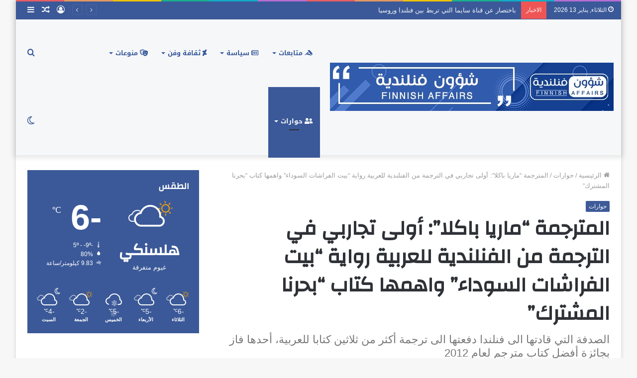

--- FILE ---
content_type: text/html; charset=UTF-8
request_url: https://finirs.com/2017/06/11/%D8%A7%D9%84%D9%85%D8%AA%D8%B1%D8%AC%D9%85%D8%A9-%D9%85%D8%A7%D8%B1%D9%8A%D8%A7-%D8%A8%D8%A7%D9%83%D9%84%D8%A7-%D8%A3%D9%88%D9%84%D9%89-%D8%AA%D8%AC%D8%A7%D8%B1%D8%A8%D9%8A-%D9%81%D9%8A-%D8%A7/
body_size: 34680
content:
<!DOCTYPE html>
<html dir="rtl" lang="ar" class="" data-skin="light" prefix="og: http://ogp.me/ns#">
<head>
	<meta charset="UTF-8" />
	<link rel="profile" href="http://gmpg.org/xfn/11" />
			<script type="text/javascript">try{if("undefined"!=typeof localStorage){var tieSkin=localStorage.getItem("tie-skin"),html=document.getElementsByTagName("html")[0].classList,htmlSkin="light";if(html.contains("dark-skin")&&(htmlSkin="dark"),null!=tieSkin&&tieSkin!=htmlSkin){html.add("tie-skin-inverted");var tieSkinInverted=!0}"dark"==tieSkin?html.add("dark-skin"):"light"==tieSkin&&html.remove("dark-skin")}}catch(t){console.log(t)}</script>
		<title>المترجمة &#8220;ماريا باكلا&#8221;: أولى تجاربي في الترجمة من الفنلندية للعربية رواية &#8220;بيت الفراشات السوداء&#8221; واهمها كتاب &#8220;بحرنا المشترك&#8221; &#8211; شؤون فنلندية</title>

<meta http-equiv='x-dns-prefetch-control' content='on'>
<link rel='dns-prefetch' href='//cdnjs.cloudflare.com' />
<link rel='dns-prefetch' href='//ajax.googleapis.com' />
<link rel='dns-prefetch' href='//fonts.googleapis.com' />
<link rel='dns-prefetch' href='//fonts.gstatic.com' />
<link rel='dns-prefetch' href='//s.gravatar.com' />
<link rel='dns-prefetch' href='//www.google-analytics.com' />
<link rel='preload' as='image' href='https://finirs.com/wp-content/uploads/2020/11/566546545665656556465433.jpg'>
<link rel='preload' as='image' href='https://finirs.com/wp-content/uploads/2020/11/ماريا-باكلا-780x470.jpg'>
<link rel='preload' as='font' href='https://finirs.com/wp-content/themes/jannah/assets/fonts/tielabs-fonticon/tielabs-fonticon.woff' type='font/woff' crossorigin='anonymous' />
<link rel='preload' as='font' href='https://finirs.com/wp-content/themes/jannah/assets/fonts/fontawesome/fa-solid-900.woff2' type='font/woff2' crossorigin='anonymous' />
<link rel='preload' as='font' href='https://finirs.com/wp-content/themes/jannah/assets/fonts/fontawesome/fa-brands-400.woff2' type='font/woff2' crossorigin='anonymous' />
<link rel='preload' as='font' href='https://finirs.com/wp-content/themes/jannah/assets/fonts/fontawesome/fa-regular-400.woff2' type='font/woff2' crossorigin='anonymous' />
<link rel='preload' as='script' href='https://ajax.googleapis.com/ajax/libs/webfont/1/webfont.js'>
<meta name='robots' content='max-image-preview:large' />
<link rel='dns-prefetch' href='//fonts.googleapis.com' />
<link rel="alternate" type="application/rss+xml" title="شؤون فنلندية &laquo; الخلاصة" href="https://finirs.com/feed/" />
<link rel="alternate" type="application/rss+xml" title="شؤون فنلندية &laquo; خلاصة التعليقات" href="https://finirs.com/comments/feed/" />
<link rel="alternate" title="oEmbed (JSON)" type="application/json+oembed" href="https://finirs.com/wp-json/oembed/1.0/embed?url=https%3A%2F%2Ffinirs.com%2F2017%2F06%2F11%2F%25d8%25a7%25d9%2584%25d9%2585%25d8%25aa%25d8%25b1%25d8%25ac%25d9%2585%25d8%25a9-%25d9%2585%25d8%25a7%25d8%25b1%25d9%258a%25d8%25a7-%25d8%25a8%25d8%25a7%25d9%2583%25d9%2584%25d8%25a7-%25d8%25a3%25d9%2588%25d9%2584%25d9%2589-%25d8%25aa%25d8%25ac%25d8%25a7%25d8%25b1%25d8%25a8%25d9%258a-%25d9%2581%25d9%258a-%25d8%25a7%2F" />
<link rel="alternate" title="oEmbed (XML)" type="text/xml+oembed" href="https://finirs.com/wp-json/oembed/1.0/embed?url=https%3A%2F%2Ffinirs.com%2F2017%2F06%2F11%2F%25d8%25a7%25d9%2584%25d9%2585%25d8%25aa%25d8%25b1%25d8%25ac%25d9%2585%25d8%25a9-%25d9%2585%25d8%25a7%25d8%25b1%25d9%258a%25d8%25a7-%25d8%25a8%25d8%25a7%25d9%2583%25d9%2584%25d8%25a7-%25d8%25a3%25d9%2588%25d9%2584%25d9%2589-%25d8%25aa%25d8%25ac%25d8%25a7%25d8%25b1%25d8%25a8%25d9%258a-%25d9%2581%25d9%258a-%25d8%25a7%2F&#038;format=xml" />

<meta property="og:title" content="المترجمة &#8220;ماريا باكلا&#8221;: أولى تجاربي في الترجمة من الفنلندية للعربية رواية &#8220;بيت الفراشات السوداء&#8221; واهمها كتاب &#8220;بحرنا المشترك&#8221; - شؤون فنلندية" />
<meta property="og:type" content="article" />
<meta property="og:description" content="&nbsp; عرفت السنوات الأخيرة نشاطا ملفتا في ميدان الترجمة الأدبية من اللغة الفنلندية الى اللغة العربي" />
<meta property="og:url" content="https://finirs.com/2017/06/11/%d8%a7%d9%84%d9%85%d8%aa%d8%b1%d8%ac%d9%85%d8%a9-%d9%85%d8%a7%d8%b1%d9%8a%d8%a7-%d8%a8%d8%a7%d9%83%d9%84%d8%a7-%d8%a3%d9%88%d9%84%d9%89-%d8%aa%d8%ac%d8%a7%d8%b1%d8%a8%d9%8a-%d9%81%d9%8a-%d8%a7/" />
<meta property="og:site_name" content="شؤون فنلندية" />
<meta property="og:image" content="https://finirs.com/wp-content/uploads/2020/11/ماريا-باكلا-scaled.jpg" />
<style id='wp-img-auto-sizes-contain-inline-css' type='text/css'>
img:is([sizes=auto i],[sizes^="auto," i]){contain-intrinsic-size:3000px 1500px}
/*# sourceURL=wp-img-auto-sizes-contain-inline-css */
</style>
<link rel='stylesheet' id='notosanskufiarabic-css' href='//fonts.googleapis.com/earlyaccess/notosanskufiarabic?ver=6.9' type='text/css' media='all' />
<style id='wp-emoji-styles-inline-css' type='text/css'>

	img.wp-smiley, img.emoji {
		display: inline !important;
		border: none !important;
		box-shadow: none !important;
		height: 1em !important;
		width: 1em !important;
		margin: 0 0.07em !important;
		vertical-align: -0.1em !important;
		background: none !important;
		padding: 0 !important;
	}
/*# sourceURL=wp-emoji-styles-inline-css */
</style>
<style id='classic-theme-styles-inline-css' type='text/css'>
/*! This file is auto-generated */
.wp-block-button__link{color:#fff;background-color:#32373c;border-radius:9999px;box-shadow:none;text-decoration:none;padding:calc(.667em + 2px) calc(1.333em + 2px);font-size:1.125em}.wp-block-file__button{background:#32373c;color:#fff;text-decoration:none}
/*# sourceURL=/wp-includes/css/classic-themes.min.css */
</style>
<link rel='stylesheet' id='tie-css-base-css' href='https://finirs.com/wp-content/themes/jannah/assets/css/base.min.css?ver=5.4.10' type='text/css' media='all' />
<link rel='stylesheet' id='tie-css-styles-css' href='https://finirs.com/wp-content/themes/jannah/assets/css/style.min.css?ver=5.4.10' type='text/css' media='all' />
<link rel='stylesheet' id='tie-css-widgets-css' href='https://finirs.com/wp-content/themes/jannah/assets/css/widgets.min.css?ver=5.4.10' type='text/css' media='all' />
<link rel='stylesheet' id='tie-css-helpers-css' href='https://finirs.com/wp-content/themes/jannah/assets/css/helpers.min.css?ver=5.4.10' type='text/css' media='all' />
<link rel='stylesheet' id='tie-fontawesome5-css' href='https://finirs.com/wp-content/themes/jannah/assets/css/fontawesome.css?ver=5.4.10' type='text/css' media='all' />
<link rel='stylesheet' id='tie-css-ilightbox-css' href='https://finirs.com/wp-content/themes/jannah/assets/ilightbox/dark-skin/skin.css?ver=5.4.10' type='text/css' media='all' />
<link rel='stylesheet' id='tie-css-shortcodes-css' href='https://finirs.com/wp-content/themes/jannah/assets/css/plugins/shortcodes.min.css?ver=5.4.10' type='text/css' media='all' />
<link rel='stylesheet' id='tie-css-single-css' href='https://finirs.com/wp-content/themes/jannah/assets/css/single.min.css?ver=5.4.10' type='text/css' media='all' />
<link rel='stylesheet' id='tie-css-print-css' href='https://finirs.com/wp-content/themes/jannah/assets/css/print.css?ver=5.4.10' type='text/css' media='print' />
<link rel='stylesheet' id='taqyeem-styles-css' href='https://finirs.com/wp-content/themes/jannah/assets/css/plugins/taqyeem.min.css?ver=5.4.10' type='text/css' media='all' />
<style id='taqyeem-styles-inline-css' type='text/css'>
.wf-active .logo-text,.wf-active h1,.wf-active h2,.wf-active h3,.wf-active h4,.wf-active h5,.wf-active h6,.wf-active .the-subtitle{font-family: 'Changa';}#main-nav .main-menu > ul > li > a{font-family: Noto Sans Kufi Arabic;}#tie-wrapper .mag-box.big-post-left-box li:not(:first-child) .post-title,#tie-wrapper .mag-box.big-post-top-box li:not(:first-child) .post-title,#tie-wrapper .mag-box.half-box li:not(:first-child) .post-title,#tie-wrapper .mag-box.big-thumb-left-box li:not(:first-child) .post-title,#tie-wrapper .mag-box.scrolling-box .slide .post-title,#tie-wrapper .mag-box.miscellaneous-box li:not(:first-child) .post-title{font-weight: 500;}.brand-title,a:hover,.tie-popup-search-submit,#logo.text-logo a,.theme-header nav .components #search-submit:hover,.theme-header .header-nav .components > li:hover > a,.theme-header .header-nav .components li a:hover,.main-menu ul.cats-vertical li a.is-active,.main-menu ul.cats-vertical li a:hover,.main-nav li.mega-menu .post-meta a:hover,.main-nav li.mega-menu .post-box-title a:hover,.search-in-main-nav.autocomplete-suggestions a:hover,#main-nav .menu ul:not(.cats-horizontal) li:hover > a,#main-nav .menu ul li.current-menu-item:not(.mega-link-column) > a,.top-nav .menu li:hover > a,.top-nav .menu > .tie-current-menu > a,.search-in-top-nav.autocomplete-suggestions .post-title a:hover,div.mag-box .mag-box-options .mag-box-filter-links a.active,.mag-box-filter-links .flexMenu-viewMore:hover > a,.stars-rating-active,body .tabs.tabs .active > a,.video-play-icon,.spinner-circle:after,#go-to-content:hover,.comment-list .comment-author .fn,.commentlist .comment-author .fn,blockquote::before,blockquote cite,blockquote.quote-simple p,.multiple-post-pages a:hover,#story-index li .is-current,.latest-tweets-widget .twitter-icon-wrap span,.wide-slider-nav-wrapper .slide,.wide-next-prev-slider-wrapper .tie-slider-nav li:hover span,.review-final-score h3,#mobile-menu-icon:hover .menu-text,body .entry a,.dark-skin body .entry a,.entry .post-bottom-meta a:hover,.comment-list .comment-content a,q a,blockquote a,.widget.tie-weather-widget .icon-basecloud-bg:after,.site-footer a:hover,.site-footer .stars-rating-active,.site-footer .twitter-icon-wrap span,.site-info a:hover{color: #3b5998;}#instagram-link a:hover{color: #3b5998 !important;border-color: #3b5998 !important;}#theme-header #main-nav .spinner-circle:after{color: #3b5998;}[type='submit'],.button,.generic-button a,.generic-button button,.theme-header .header-nav .comp-sub-menu a.button.guest-btn:hover,.theme-header .header-nav .comp-sub-menu a.checkout-button,nav.main-nav .menu > li.tie-current-menu > a,nav.main-nav .menu > li:hover > a,.main-menu .mega-links-head:after,.main-nav .mega-menu.mega-cat .cats-horizontal li a.is-active,#mobile-menu-icon:hover .nav-icon,#mobile-menu-icon:hover .nav-icon:before,#mobile-menu-icon:hover .nav-icon:after,.search-in-main-nav.autocomplete-suggestions a.button,.search-in-top-nav.autocomplete-suggestions a.button,.spinner > div,.post-cat,.pages-numbers li.current span,.multiple-post-pages > span,#tie-wrapper .mejs-container .mejs-controls,.mag-box-filter-links a:hover,.slider-arrow-nav a:not(.pagination-disabled):hover,.comment-list .reply a:hover,.commentlist .reply a:hover,#reading-position-indicator,#story-index-icon,.videos-block .playlist-title,.review-percentage .review-item span span,.tie-slick-dots li.slick-active button,.tie-slick-dots li button:hover,.digital-rating-static,.timeline-widget li a:hover .date:before,#wp-calendar #today,.posts-list-counter li.widget-post-list:before,.cat-counter a + span,.tie-slider-nav li span:hover,.fullwidth-area .widget_tag_cloud .tagcloud a:hover,.magazine2:not(.block-head-4) .dark-widgetized-area ul.tabs a:hover,.magazine2:not(.block-head-4) .dark-widgetized-area ul.tabs .active a,.magazine1 .dark-widgetized-area ul.tabs a:hover,.magazine1 .dark-widgetized-area ul.tabs .active a,.block-head-4.magazine2 .dark-widgetized-area .tabs.tabs .active a,.block-head-4.magazine2 .dark-widgetized-area .tabs > .active a:before,.block-head-4.magazine2 .dark-widgetized-area .tabs > .active a:after,.demo_store,.demo #logo:after,.demo #sticky-logo:after,.widget.tie-weather-widget,span.video-close-btn:hover,#go-to-top,.latest-tweets-widget .slider-links .button:not(:hover){background-color: #3b5998;color: #FFFFFF;}.tie-weather-widget .widget-title .the-subtitle,.block-head-4.magazine2 #footer .tabs .active a:hover{color: #FFFFFF;}pre,code,.pages-numbers li.current span,.theme-header .header-nav .comp-sub-menu a.button.guest-btn:hover,.multiple-post-pages > span,.post-content-slideshow .tie-slider-nav li span:hover,#tie-body .tie-slider-nav li > span:hover,.slider-arrow-nav a:not(.pagination-disabled):hover,.main-nav .mega-menu.mega-cat .cats-horizontal li a.is-active,.main-nav .mega-menu.mega-cat .cats-horizontal li a:hover,.main-menu .menu > li > .menu-sub-content{border-color: #3b5998;}.main-menu .menu > li.tie-current-menu{border-bottom-color: #3b5998;}.top-nav .menu li.tie-current-menu > a:before,.top-nav .menu li.menu-item-has-children:hover > a:before{border-top-color: #3b5998;}.main-nav .main-menu .menu > li.tie-current-menu > a:before,.main-nav .main-menu .menu > li:hover > a:before{border-top-color: #FFFFFF;}header.main-nav-light .main-nav .menu-item-has-children li:hover > a:before,header.main-nav-light .main-nav .mega-menu li:hover > a:before{border-left-color: #3b5998;}.rtl header.main-nav-light .main-nav .menu-item-has-children li:hover > a:before,.rtl header.main-nav-light .main-nav .mega-menu li:hover > a:before{border-right-color: #3b5998;border-left-color: transparent;}.top-nav ul.menu li .menu-item-has-children:hover > a:before{border-top-color: transparent;border-left-color: #3b5998;}.rtl .top-nav ul.menu li .menu-item-has-children:hover > a:before{border-left-color: transparent;border-right-color: #3b5998;}::-moz-selection{background-color: #3b5998;color: #FFFFFF;}::selection{background-color: #3b5998;color: #FFFFFF;}circle.circle_bar{stroke: #3b5998;}#reading-position-indicator{box-shadow: 0 0 10px rgba( 59,89,152,0.7);}#logo.text-logo a:hover,body .entry a:hover,.dark-skin body .entry a:hover,.comment-list .comment-content a:hover,.block-head-4.magazine2 .site-footer .tabs li a:hover,q a:hover,blockquote a:hover{color: #092766;}.button:hover,input[type='submit']:hover,.generic-button a:hover,.generic-button button:hover,a.post-cat:hover,.site-footer .button:hover,.site-footer [type='submit']:hover,.search-in-main-nav.autocomplete-suggestions a.button:hover,.search-in-top-nav.autocomplete-suggestions a.button:hover,.theme-header .header-nav .comp-sub-menu a.checkout-button:hover{background-color: #092766;color: #FFFFFF;}.theme-header .header-nav .comp-sub-menu a.checkout-button:not(:hover),body .entry a.button{color: #FFFFFF;}#story-index.is-compact .story-index-content{background-color: #3b5998;}#story-index.is-compact .story-index-content a,#story-index.is-compact .story-index-content .is-current{color: #FFFFFF;}#tie-body .mag-box-title h3 a,#tie-body .block-more-button{color: #3b5998;}#tie-body .mag-box-title h3 a:hover,#tie-body .block-more-button:hover{color: #092766;}#tie-body .mag-box-title{color: #3b5998;}#tie-body .mag-box-title:before{border-top-color: #3b5998;}#tie-body .mag-box-title:after,#tie-body #footer .widget-title:after{background-color: #3b5998;}.brand-title,a:hover,.tie-popup-search-submit,#logo.text-logo a,.theme-header nav .components #search-submit:hover,.theme-header .header-nav .components > li:hover > a,.theme-header .header-nav .components li a:hover,.main-menu ul.cats-vertical li a.is-active,.main-menu ul.cats-vertical li a:hover,.main-nav li.mega-menu .post-meta a:hover,.main-nav li.mega-menu .post-box-title a:hover,.search-in-main-nav.autocomplete-suggestions a:hover,#main-nav .menu ul:not(.cats-horizontal) li:hover > a,#main-nav .menu ul li.current-menu-item:not(.mega-link-column) > a,.top-nav .menu li:hover > a,.top-nav .menu > .tie-current-menu > a,.search-in-top-nav.autocomplete-suggestions .post-title a:hover,div.mag-box .mag-box-options .mag-box-filter-links a.active,.mag-box-filter-links .flexMenu-viewMore:hover > a,.stars-rating-active,body .tabs.tabs .active > a,.video-play-icon,.spinner-circle:after,#go-to-content:hover,.comment-list .comment-author .fn,.commentlist .comment-author .fn,blockquote::before,blockquote cite,blockquote.quote-simple p,.multiple-post-pages a:hover,#story-index li .is-current,.latest-tweets-widget .twitter-icon-wrap span,.wide-slider-nav-wrapper .slide,.wide-next-prev-slider-wrapper .tie-slider-nav li:hover span,.review-final-score h3,#mobile-menu-icon:hover .menu-text,body .entry a,.dark-skin body .entry a,.entry .post-bottom-meta a:hover,.comment-list .comment-content a,q a,blockquote a,.widget.tie-weather-widget .icon-basecloud-bg:after,.site-footer a:hover,.site-footer .stars-rating-active,.site-footer .twitter-icon-wrap span,.site-info a:hover{color: #3b5998;}#instagram-link a:hover{color: #3b5998 !important;border-color: #3b5998 !important;}#theme-header #main-nav .spinner-circle:after{color: #3b5998;}[type='submit'],.button,.generic-button a,.generic-button button,.theme-header .header-nav .comp-sub-menu a.button.guest-btn:hover,.theme-header .header-nav .comp-sub-menu a.checkout-button,nav.main-nav .menu > li.tie-current-menu > a,nav.main-nav .menu > li:hover > a,.main-menu .mega-links-head:after,.main-nav .mega-menu.mega-cat .cats-horizontal li a.is-active,#mobile-menu-icon:hover .nav-icon,#mobile-menu-icon:hover .nav-icon:before,#mobile-menu-icon:hover .nav-icon:after,.search-in-main-nav.autocomplete-suggestions a.button,.search-in-top-nav.autocomplete-suggestions a.button,.spinner > div,.post-cat,.pages-numbers li.current span,.multiple-post-pages > span,#tie-wrapper .mejs-container .mejs-controls,.mag-box-filter-links a:hover,.slider-arrow-nav a:not(.pagination-disabled):hover,.comment-list .reply a:hover,.commentlist .reply a:hover,#reading-position-indicator,#story-index-icon,.videos-block .playlist-title,.review-percentage .review-item span span,.tie-slick-dots li.slick-active button,.tie-slick-dots li button:hover,.digital-rating-static,.timeline-widget li a:hover .date:before,#wp-calendar #today,.posts-list-counter li.widget-post-list:before,.cat-counter a + span,.tie-slider-nav li span:hover,.fullwidth-area .widget_tag_cloud .tagcloud a:hover,.magazine2:not(.block-head-4) .dark-widgetized-area ul.tabs a:hover,.magazine2:not(.block-head-4) .dark-widgetized-area ul.tabs .active a,.magazine1 .dark-widgetized-area ul.tabs a:hover,.magazine1 .dark-widgetized-area ul.tabs .active a,.block-head-4.magazine2 .dark-widgetized-area .tabs.tabs .active a,.block-head-4.magazine2 .dark-widgetized-area .tabs > .active a:before,.block-head-4.magazine2 .dark-widgetized-area .tabs > .active a:after,.demo_store,.demo #logo:after,.demo #sticky-logo:after,.widget.tie-weather-widget,span.video-close-btn:hover,#go-to-top,.latest-tweets-widget .slider-links .button:not(:hover){background-color: #3b5998;color: #FFFFFF;}.tie-weather-widget .widget-title .the-subtitle,.block-head-4.magazine2 #footer .tabs .active a:hover{color: #FFFFFF;}pre,code,.pages-numbers li.current span,.theme-header .header-nav .comp-sub-menu a.button.guest-btn:hover,.multiple-post-pages > span,.post-content-slideshow .tie-slider-nav li span:hover,#tie-body .tie-slider-nav li > span:hover,.slider-arrow-nav a:not(.pagination-disabled):hover,.main-nav .mega-menu.mega-cat .cats-horizontal li a.is-active,.main-nav .mega-menu.mega-cat .cats-horizontal li a:hover,.main-menu .menu > li > .menu-sub-content{border-color: #3b5998;}.main-menu .menu > li.tie-current-menu{border-bottom-color: #3b5998;}.top-nav .menu li.tie-current-menu > a:before,.top-nav .menu li.menu-item-has-children:hover > a:before{border-top-color: #3b5998;}.main-nav .main-menu .menu > li.tie-current-menu > a:before,.main-nav .main-menu .menu > li:hover > a:before{border-top-color: #FFFFFF;}header.main-nav-light .main-nav .menu-item-has-children li:hover > a:before,header.main-nav-light .main-nav .mega-menu li:hover > a:before{border-left-color: #3b5998;}.rtl header.main-nav-light .main-nav .menu-item-has-children li:hover > a:before,.rtl header.main-nav-light .main-nav .mega-menu li:hover > a:before{border-right-color: #3b5998;border-left-color: transparent;}.top-nav ul.menu li .menu-item-has-children:hover > a:before{border-top-color: transparent;border-left-color: #3b5998;}.rtl .top-nav ul.menu li .menu-item-has-children:hover > a:before{border-left-color: transparent;border-right-color: #3b5998;}::-moz-selection{background-color: #3b5998;color: #FFFFFF;}::selection{background-color: #3b5998;color: #FFFFFF;}circle.circle_bar{stroke: #3b5998;}#reading-position-indicator{box-shadow: 0 0 10px rgba( 59,89,152,0.7);}#logo.text-logo a:hover,body .entry a:hover,.dark-skin body .entry a:hover,.comment-list .comment-content a:hover,.block-head-4.magazine2 .site-footer .tabs li a:hover,q a:hover,blockquote a:hover{color: #092766;}.button:hover,input[type='submit']:hover,.generic-button a:hover,.generic-button button:hover,a.post-cat:hover,.site-footer .button:hover,.site-footer [type='submit']:hover,.search-in-main-nav.autocomplete-suggestions a.button:hover,.search-in-top-nav.autocomplete-suggestions a.button:hover,.theme-header .header-nav .comp-sub-menu a.checkout-button:hover{background-color: #092766;color: #FFFFFF;}.theme-header .header-nav .comp-sub-menu a.checkout-button:not(:hover),body .entry a.button{color: #FFFFFF;}#story-index.is-compact .story-index-content{background-color: #3b5998;}#story-index.is-compact .story-index-content a,#story-index.is-compact .story-index-content .is-current{color: #FFFFFF;}#tie-body .mag-box-title h3 a,#tie-body .block-more-button{color: #3b5998;}#tie-body .mag-box-title h3 a:hover,#tie-body .block-more-button:hover{color: #092766;}#tie-body .mag-box-title{color: #3b5998;}#tie-body .mag-box-title:before{border-top-color: #3b5998;}#tie-body .mag-box-title:after,#tie-body #footer .widget-title:after{background-color: #3b5998;}#top-nav,#top-nav .sub-menu,#top-nav .comp-sub-menu,#top-nav .ticker-content,#top-nav .ticker-swipe,.top-nav-boxed #top-nav .topbar-wrapper,.search-in-top-nav.autocomplete-suggestions,#top-nav .guest-btn:not(:hover){background-color : #3b5998;}#top-nav *,.search-in-top-nav.autocomplete-suggestions{border-color: rgba( 255,255,255,0.08);}#top-nav .icon-basecloud-bg:after{color: #3b5998;}#top-nav a:not(:hover),#top-nav input,#top-nav #search-submit,#top-nav .fa-spinner,#top-nav .dropdown-social-icons li a span,#top-nav .components > li .social-link:not(:hover) span,.search-in-top-nav.autocomplete-suggestions a{color: #f6f7f9;}#top-nav .menu-item-has-children > a:before{border-top-color: #f6f7f9;}#top-nav li .menu-item-has-children > a:before{border-top-color: transparent;border-left-color: #f6f7f9;}.rtl #top-nav .menu li .menu-item-has-children > a:before{border-left-color: transparent;border-right-color: #f6f7f9;}#top-nav input::-moz-placeholder{color: #f6f7f9;}#top-nav input:-moz-placeholder{color: #f6f7f9;}#top-nav input:-ms-input-placeholder{color: #f6f7f9;}#top-nav input::-webkit-input-placeholder{color: #f6f7f9;}#top-nav .comp-sub-menu .button:hover,#top-nav .checkout-button,.search-in-top-nav.autocomplete-suggestions .button{background-color: #ffffff;}#top-nav a:hover,#top-nav .menu li:hover > a,#top-nav .menu > .tie-current-menu > a,#top-nav .components > li:hover > a,#top-nav .components #search-submit:hover,.search-in-top-nav.autocomplete-suggestions .post-title a:hover{color: #ffffff;}#top-nav .comp-sub-menu .button:hover{border-color: #ffffff;}#top-nav .tie-current-menu > a:before,#top-nav .menu .menu-item-has-children:hover > a:before{border-top-color: #ffffff;}#top-nav .menu li .menu-item-has-children:hover > a:before{border-top-color: transparent;border-left-color: #ffffff;}.rtl #top-nav .menu li .menu-item-has-children:hover > a:before{border-left-color: transparent;border-right-color: #ffffff;}#top-nav .comp-sub-menu .button:hover,#top-nav .comp-sub-menu .checkout-button,.search-in-top-nav.autocomplete-suggestions .button{color: #000000;}#top-nav .comp-sub-menu .checkout-button:hover,.search-in-top-nav.autocomplete-suggestions .button:hover{background-color: #e1e1e1;}#top-nav,#top-nav .comp-sub-menu,#top-nav .tie-weather-widget{color: #ffffff;}.search-in-top-nav.autocomplete-suggestions .post-meta,.search-in-top-nav.autocomplete-suggestions .post-meta a:not(:hover){color: rgba( 255,255,255,0.7 );}#top-nav .weather-icon .icon-cloud,#top-nav .weather-icon .icon-basecloud-bg,#top-nav .weather-icon .icon-cloud-behind{color: #ffffff !important;}#main-nav,#main-nav .menu-sub-content,#main-nav .comp-sub-menu,#main-nav .guest-btn:not(:hover),#main-nav ul.cats-vertical li a.is-active,#main-nav ul.cats-vertical li a:hover.search-in-main-nav.autocomplete-suggestions{background-color: #f6f7f9;}#main-nav{border-width: 0;}#theme-header #main-nav:not(.fixed-nav){bottom: 0;}#main-nav .icon-basecloud-bg:after{color: #f6f7f9;}#main-nav *,.search-in-main-nav.autocomplete-suggestions{border-color: rgba(0,0,0,0.07);}.main-nav-boxed #main-nav .main-menu-wrapper{border-width: 0;}#main-nav .menu li.menu-item-has-children > a:before,#main-nav .main-menu .mega-menu > a:before{border-top-color: #365899;}#main-nav .menu li .menu-item-has-children > a:before,#main-nav .mega-menu .menu-item-has-children > a:before{border-top-color: transparent;border-left-color: #365899;}.rtl #main-nav .menu li .menu-item-has-children > a:before,.rtl #main-nav .mega-menu .menu-item-has-children > a:before{border-left-color: transparent;border-right-color: #365899;}#main-nav a:not(:hover),#main-nav a.social-link:not(:hover) span,#main-nav .dropdown-social-icons li a span,.search-in-main-nav.autocomplete-suggestions a{color: #365899;}#main-nav .comp-sub-menu .button:hover,#main-nav .menu > li.tie-current-menu,#main-nav .menu > li > .menu-sub-content,#main-nav .cats-horizontal a.is-active,#main-nav .cats-horizontal a:hover{border-color: #3b5998;}#main-nav .menu > li.tie-current-menu > a,#main-nav .menu > li:hover > a,#main-nav .mega-links-head:after,#main-nav .comp-sub-menu .button:hover,#main-nav .comp-sub-menu .checkout-button,#main-nav .cats-horizontal a.is-active,#main-nav .cats-horizontal a:hover,.search-in-main-nav.autocomplete-suggestions .button,#main-nav .spinner > div{background-color: #3b5998;}#main-nav .menu ul li:hover > a,#main-nav .menu ul li.current-menu-item:not(.mega-link-column) > a,#main-nav .components a:hover,#main-nav .components > li:hover > a,#main-nav #search-submit:hover,#main-nav .cats-vertical a.is-active,#main-nav .cats-vertical a:hover,#main-nav .mega-menu .post-meta a:hover,#main-nav .mega-menu .post-box-title a:hover,.search-in-main-nav.autocomplete-suggestions a:hover,#main-nav .spinner-circle:after{color: #3b5998;}#main-nav .menu > li.tie-current-menu > a,#main-nav .menu > li:hover > a,#main-nav .components .button:hover,#main-nav .comp-sub-menu .checkout-button,.theme-header #main-nav .mega-menu .cats-horizontal a.is-active,.theme-header #main-nav .mega-menu .cats-horizontal a:hover,.search-in-main-nav.autocomplete-suggestions a.button{color: #FFFFFF;}#main-nav .menu > li.tie-current-menu > a:before,#main-nav .menu > li:hover > a:before{border-top-color: #FFFFFF;}.main-nav-light #main-nav .menu-item-has-children li:hover > a:before,.main-nav-light #main-nav .mega-menu li:hover > a:before{border-left-color: #3b5998;}.rtl .main-nav-light #main-nav .menu-item-has-children li:hover > a:before,.rtl .main-nav-light #main-nav .mega-menu li:hover > a:before{border-right-color: #3b5998;border-left-color: transparent;}.search-in-main-nav.autocomplete-suggestions .button:hover,#main-nav .comp-sub-menu .checkout-button:hover{background-color: #1d3b7a;}#main-nav,#main-nav input,#main-nav #search-submit,#main-nav .fa-spinner,#main-nav .comp-sub-menu,#main-nav .tie-weather-widget{color: #4b4f56;}#main-nav input::-moz-placeholder{color: #4b4f56;}#main-nav input:-moz-placeholder{color: #4b4f56;}#main-nav input:-ms-input-placeholder{color: #4b4f56;}#main-nav input::-webkit-input-placeholder{color: #4b4f56;}#main-nav .mega-menu .post-meta,#main-nav .mega-menu .post-meta a,.search-in-main-nav.autocomplete-suggestions .post-meta{color: rgba(75,79,86,0.6);}#main-nav .weather-icon .icon-cloud,#main-nav .weather-icon .icon-basecloud-bg,#main-nav .weather-icon .icon-cloud-behind{color: #4b4f56 !important;}#footer{background-color: #a4bef9;}#site-info{background-color: #3b5998;}#footer .posts-list-counter .posts-list-items li.widget-post-list:before{border-color: #a4bef9;}#footer .timeline-widget a .date:before{border-color: rgba(164,190,249,0.8);}#footer .footer-boxed-widget-area,#footer textarea,#footer input:not([type=submit]),#footer select,#footer code,#footer kbd,#footer pre,#footer samp,#footer .show-more-button,#footer .slider-links .tie-slider-nav span,#footer #wp-calendar,#footer #wp-calendar tbody td,#footer #wp-calendar thead th,#footer .widget.buddypress .item-options a{border-color: rgba(255,255,255,0.1);}#footer .social-statistics-widget .white-bg li.social-icons-item a,#footer .widget_tag_cloud .tagcloud a,#footer .latest-tweets-widget .slider-links .tie-slider-nav span,#footer .widget_layered_nav_filters a{border-color: rgba(255,255,255,0.1);}#footer .social-statistics-widget .white-bg li:before{background: rgba(255,255,255,0.1);}.site-footer #wp-calendar tbody td{background: rgba(255,255,255,0.02);}#footer .white-bg .social-icons-item a span.followers span,#footer .circle-three-cols .social-icons-item a .followers-num,#footer .circle-three-cols .social-icons-item a .followers-name{color: rgba(255,255,255,0.8);}#footer .timeline-widget ul:before,#footer .timeline-widget a:not(:hover) .date:before{background-color: #86a0db;}#footer .widget-title,#footer .widget-title a:not(:hover){color: #3b5998;}#footer,#footer textarea,#footer input:not([type='submit']),#footer select,#footer #wp-calendar tbody,#footer .tie-slider-nav li span:not(:hover),#footer .widget_categories li a:before,#footer .widget_product_categories li a:before,#footer .widget_layered_nav li a:before,#footer .widget_archive li a:before,#footer .widget_nav_menu li a:before,#footer .widget_meta li a:before,#footer .widget_pages li a:before,#footer .widget_recent_entries li a:before,#footer .widget_display_forums li a:before,#footer .widget_display_views li a:before,#footer .widget_rss li a:before,#footer .widget_display_stats dt:before,#footer .subscribe-widget-content h3,#footer .about-author .social-icons a:not(:hover) span{color: #1d2129;}#footer post-widget-body .meta-item,#footer .post-meta,#footer .stream-title,#footer.dark-skin .timeline-widget .date,#footer .wp-caption .wp-caption-text,#footer .rss-date{color: rgba(29,33,41,0.7);}#footer input::-moz-placeholder{color: #1d2129;}#footer input:-moz-placeholder{color: #1d2129;}#footer input:-ms-input-placeholder{color: #1d2129;}#footer input::-webkit-input-placeholder{color: #1d2129;}.site-footer.dark-skin a:not(:hover){color: #4b6dad;}.site-footer.dark-skin a:hover,#footer .stars-rating-active,#footer .twitter-icon-wrap span,.block-head-4.magazine2 #footer .tabs li a{color: #3b5998;}#footer .circle_bar{stroke: #3b5998;}#footer .widget.buddypress .item-options a.selected,#footer .widget.buddypress .item-options a.loading,#footer .tie-slider-nav span:hover,.block-head-4.magazine2 #footer .tabs{border-color: #3b5998;}.magazine2:not(.block-head-4) #footer .tabs a:hover,.magazine2:not(.block-head-4) #footer .tabs .active a,.magazine1 #footer .tabs a:hover,.magazine1 #footer .tabs .active a,.block-head-4.magazine2 #footer .tabs.tabs .active a,.block-head-4.magazine2 #footer .tabs > .active a:before,.block-head-4.magazine2 #footer .tabs > li.active:nth-child(n) a:after,#footer .digital-rating-static,#footer .timeline-widget li a:hover .date:before,#footer #wp-calendar #today,#footer .posts-list-counter .posts-list-items li.widget-post-list:before,#footer .cat-counter span,#footer.dark-skin .the-global-title:after,#footer .button,#footer [type='submit'],#footer .spinner > div,#footer .widget.buddypress .item-options a.selected,#footer .widget.buddypress .item-options a.loading,#footer .tie-slider-nav span:hover,#footer .fullwidth-area .tagcloud a:hover{background-color: #3b5998;color: #FFFFFF;}.block-head-4.magazine2 #footer .tabs li a:hover{color: #1d3b7a;}.block-head-4.magazine2 #footer .tabs.tabs .active a:hover,#footer .widget.buddypress .item-options a.selected,#footer .widget.buddypress .item-options a.loading,#footer .tie-slider-nav span:hover{color: #FFFFFF !important;}#footer .button:hover,#footer [type='submit']:hover{background-color: #1d3b7a;color: #FFFFFF;}#site-info,#site-info ul.social-icons li a:not(:hover) span{color: #ffffff;}#footer .site-info a:not(:hover){color: #ffffff;}a#go-to-top{background-color: #3b5998;}
/*# sourceURL=taqyeem-styles-inline-css */
</style>
<script type="text/javascript" src="https://finirs.com/wp-includes/js/jquery/jquery.min.js?ver=3.7.1" id="jquery-core-js"></script>
<script type="text/javascript" src="https://finirs.com/wp-includes/js/jquery/jquery-migrate.min.js?ver=3.4.1" id="jquery-migrate-js"></script>
<link rel="https://api.w.org/" href="https://finirs.com/wp-json/" /><link rel="alternate" title="JSON" type="application/json" href="https://finirs.com/wp-json/wp/v2/posts/12318" /><link rel="EditURI" type="application/rsd+xml" title="RSD" href="https://finirs.com/xmlrpc.php?rsd" />
<link rel="stylesheet" href="https://finirs.com/wp-content/themes/jannah/rtl.css" type="text/css" media="screen" /><meta name="generator" content="WordPress 6.9" />
<link rel="canonical" href="https://finirs.com/2017/06/11/%d8%a7%d9%84%d9%85%d8%aa%d8%b1%d8%ac%d9%85%d8%a9-%d9%85%d8%a7%d8%b1%d9%8a%d8%a7-%d8%a8%d8%a7%d9%83%d9%84%d8%a7-%d8%a3%d9%88%d9%84%d9%89-%d8%aa%d8%ac%d8%a7%d8%b1%d8%a8%d9%8a-%d9%81%d9%8a-%d8%a7/" />
<link rel='shortlink' href='https://finirs.com/?p=12318' />
<script type='text/javascript'>
/* <![CDATA[ */
var taqyeem = {"ajaxurl":"https://finirs.com/wp-admin/admin-ajax.php" , "your_rating":"تقييمك:"};
/* ]]> */
</script>

 <meta name="description" content="&nbsp; عرفت السنوات الأخيرة نشاطا ملفتا في ميدان الترجمة الأدبية من اللغة الفنلندية الى اللغة العربية، ومن بين أهم المبدعين في هذا المجال المترجمة الم" /><meta http-equiv="X-UA-Compatible" content="IE=edge">
<meta name="theme-color" content="#3b5998" /><meta name="viewport" content="width=device-width, initial-scale=1.0" /><link rel="icon" href="https://finirs.com/wp-content/uploads/2020/11/cropped-android-chrome-512x512-1-32x32.png" sizes="32x32" />
<link rel="icon" href="https://finirs.com/wp-content/uploads/2020/11/cropped-android-chrome-512x512-1-192x192.png" sizes="192x192" />
<link rel="apple-touch-icon" href="https://finirs.com/wp-content/uploads/2020/11/cropped-android-chrome-512x512-1-180x180.png" />
<meta name="msapplication-TileImage" content="https://finirs.com/wp-content/uploads/2020/11/cropped-android-chrome-512x512-1-270x270.png" />
<style id='global-styles-inline-css' type='text/css'>
:root{--wp--preset--aspect-ratio--square: 1;--wp--preset--aspect-ratio--4-3: 4/3;--wp--preset--aspect-ratio--3-4: 3/4;--wp--preset--aspect-ratio--3-2: 3/2;--wp--preset--aspect-ratio--2-3: 2/3;--wp--preset--aspect-ratio--16-9: 16/9;--wp--preset--aspect-ratio--9-16: 9/16;--wp--preset--color--black: #000000;--wp--preset--color--cyan-bluish-gray: #abb8c3;--wp--preset--color--white: #ffffff;--wp--preset--color--pale-pink: #f78da7;--wp--preset--color--vivid-red: #cf2e2e;--wp--preset--color--luminous-vivid-orange: #ff6900;--wp--preset--color--luminous-vivid-amber: #fcb900;--wp--preset--color--light-green-cyan: #7bdcb5;--wp--preset--color--vivid-green-cyan: #00d084;--wp--preset--color--pale-cyan-blue: #8ed1fc;--wp--preset--color--vivid-cyan-blue: #0693e3;--wp--preset--color--vivid-purple: #9b51e0;--wp--preset--gradient--vivid-cyan-blue-to-vivid-purple: linear-gradient(135deg,rgb(6,147,227) 0%,rgb(155,81,224) 100%);--wp--preset--gradient--light-green-cyan-to-vivid-green-cyan: linear-gradient(135deg,rgb(122,220,180) 0%,rgb(0,208,130) 100%);--wp--preset--gradient--luminous-vivid-amber-to-luminous-vivid-orange: linear-gradient(135deg,rgb(252,185,0) 0%,rgb(255,105,0) 100%);--wp--preset--gradient--luminous-vivid-orange-to-vivid-red: linear-gradient(135deg,rgb(255,105,0) 0%,rgb(207,46,46) 100%);--wp--preset--gradient--very-light-gray-to-cyan-bluish-gray: linear-gradient(135deg,rgb(238,238,238) 0%,rgb(169,184,195) 100%);--wp--preset--gradient--cool-to-warm-spectrum: linear-gradient(135deg,rgb(74,234,220) 0%,rgb(151,120,209) 20%,rgb(207,42,186) 40%,rgb(238,44,130) 60%,rgb(251,105,98) 80%,rgb(254,248,76) 100%);--wp--preset--gradient--blush-light-purple: linear-gradient(135deg,rgb(255,206,236) 0%,rgb(152,150,240) 100%);--wp--preset--gradient--blush-bordeaux: linear-gradient(135deg,rgb(254,205,165) 0%,rgb(254,45,45) 50%,rgb(107,0,62) 100%);--wp--preset--gradient--luminous-dusk: linear-gradient(135deg,rgb(255,203,112) 0%,rgb(199,81,192) 50%,rgb(65,88,208) 100%);--wp--preset--gradient--pale-ocean: linear-gradient(135deg,rgb(255,245,203) 0%,rgb(182,227,212) 50%,rgb(51,167,181) 100%);--wp--preset--gradient--electric-grass: linear-gradient(135deg,rgb(202,248,128) 0%,rgb(113,206,126) 100%);--wp--preset--gradient--midnight: linear-gradient(135deg,rgb(2,3,129) 0%,rgb(40,116,252) 100%);--wp--preset--font-size--small: 13px;--wp--preset--font-size--medium: 20px;--wp--preset--font-size--large: 36px;--wp--preset--font-size--x-large: 42px;--wp--preset--spacing--20: 0.44rem;--wp--preset--spacing--30: 0.67rem;--wp--preset--spacing--40: 1rem;--wp--preset--spacing--50: 1.5rem;--wp--preset--spacing--60: 2.25rem;--wp--preset--spacing--70: 3.38rem;--wp--preset--spacing--80: 5.06rem;--wp--preset--shadow--natural: 6px 6px 9px rgba(0, 0, 0, 0.2);--wp--preset--shadow--deep: 12px 12px 50px rgba(0, 0, 0, 0.4);--wp--preset--shadow--sharp: 6px 6px 0px rgba(0, 0, 0, 0.2);--wp--preset--shadow--outlined: 6px 6px 0px -3px rgb(255, 255, 255), 6px 6px rgb(0, 0, 0);--wp--preset--shadow--crisp: 6px 6px 0px rgb(0, 0, 0);}:where(.is-layout-flex){gap: 0.5em;}:where(.is-layout-grid){gap: 0.5em;}body .is-layout-flex{display: flex;}.is-layout-flex{flex-wrap: wrap;align-items: center;}.is-layout-flex > :is(*, div){margin: 0;}body .is-layout-grid{display: grid;}.is-layout-grid > :is(*, div){margin: 0;}:where(.wp-block-columns.is-layout-flex){gap: 2em;}:where(.wp-block-columns.is-layout-grid){gap: 2em;}:where(.wp-block-post-template.is-layout-flex){gap: 1.25em;}:where(.wp-block-post-template.is-layout-grid){gap: 1.25em;}.has-black-color{color: var(--wp--preset--color--black) !important;}.has-cyan-bluish-gray-color{color: var(--wp--preset--color--cyan-bluish-gray) !important;}.has-white-color{color: var(--wp--preset--color--white) !important;}.has-pale-pink-color{color: var(--wp--preset--color--pale-pink) !important;}.has-vivid-red-color{color: var(--wp--preset--color--vivid-red) !important;}.has-luminous-vivid-orange-color{color: var(--wp--preset--color--luminous-vivid-orange) !important;}.has-luminous-vivid-amber-color{color: var(--wp--preset--color--luminous-vivid-amber) !important;}.has-light-green-cyan-color{color: var(--wp--preset--color--light-green-cyan) !important;}.has-vivid-green-cyan-color{color: var(--wp--preset--color--vivid-green-cyan) !important;}.has-pale-cyan-blue-color{color: var(--wp--preset--color--pale-cyan-blue) !important;}.has-vivid-cyan-blue-color{color: var(--wp--preset--color--vivid-cyan-blue) !important;}.has-vivid-purple-color{color: var(--wp--preset--color--vivid-purple) !important;}.has-black-background-color{background-color: var(--wp--preset--color--black) !important;}.has-cyan-bluish-gray-background-color{background-color: var(--wp--preset--color--cyan-bluish-gray) !important;}.has-white-background-color{background-color: var(--wp--preset--color--white) !important;}.has-pale-pink-background-color{background-color: var(--wp--preset--color--pale-pink) !important;}.has-vivid-red-background-color{background-color: var(--wp--preset--color--vivid-red) !important;}.has-luminous-vivid-orange-background-color{background-color: var(--wp--preset--color--luminous-vivid-orange) !important;}.has-luminous-vivid-amber-background-color{background-color: var(--wp--preset--color--luminous-vivid-amber) !important;}.has-light-green-cyan-background-color{background-color: var(--wp--preset--color--light-green-cyan) !important;}.has-vivid-green-cyan-background-color{background-color: var(--wp--preset--color--vivid-green-cyan) !important;}.has-pale-cyan-blue-background-color{background-color: var(--wp--preset--color--pale-cyan-blue) !important;}.has-vivid-cyan-blue-background-color{background-color: var(--wp--preset--color--vivid-cyan-blue) !important;}.has-vivid-purple-background-color{background-color: var(--wp--preset--color--vivid-purple) !important;}.has-black-border-color{border-color: var(--wp--preset--color--black) !important;}.has-cyan-bluish-gray-border-color{border-color: var(--wp--preset--color--cyan-bluish-gray) !important;}.has-white-border-color{border-color: var(--wp--preset--color--white) !important;}.has-pale-pink-border-color{border-color: var(--wp--preset--color--pale-pink) !important;}.has-vivid-red-border-color{border-color: var(--wp--preset--color--vivid-red) !important;}.has-luminous-vivid-orange-border-color{border-color: var(--wp--preset--color--luminous-vivid-orange) !important;}.has-luminous-vivid-amber-border-color{border-color: var(--wp--preset--color--luminous-vivid-amber) !important;}.has-light-green-cyan-border-color{border-color: var(--wp--preset--color--light-green-cyan) !important;}.has-vivid-green-cyan-border-color{border-color: var(--wp--preset--color--vivid-green-cyan) !important;}.has-pale-cyan-blue-border-color{border-color: var(--wp--preset--color--pale-cyan-blue) !important;}.has-vivid-cyan-blue-border-color{border-color: var(--wp--preset--color--vivid-cyan-blue) !important;}.has-vivid-purple-border-color{border-color: var(--wp--preset--color--vivid-purple) !important;}.has-vivid-cyan-blue-to-vivid-purple-gradient-background{background: var(--wp--preset--gradient--vivid-cyan-blue-to-vivid-purple) !important;}.has-light-green-cyan-to-vivid-green-cyan-gradient-background{background: var(--wp--preset--gradient--light-green-cyan-to-vivid-green-cyan) !important;}.has-luminous-vivid-amber-to-luminous-vivid-orange-gradient-background{background: var(--wp--preset--gradient--luminous-vivid-amber-to-luminous-vivid-orange) !important;}.has-luminous-vivid-orange-to-vivid-red-gradient-background{background: var(--wp--preset--gradient--luminous-vivid-orange-to-vivid-red) !important;}.has-very-light-gray-to-cyan-bluish-gray-gradient-background{background: var(--wp--preset--gradient--very-light-gray-to-cyan-bluish-gray) !important;}.has-cool-to-warm-spectrum-gradient-background{background: var(--wp--preset--gradient--cool-to-warm-spectrum) !important;}.has-blush-light-purple-gradient-background{background: var(--wp--preset--gradient--blush-light-purple) !important;}.has-blush-bordeaux-gradient-background{background: var(--wp--preset--gradient--blush-bordeaux) !important;}.has-luminous-dusk-gradient-background{background: var(--wp--preset--gradient--luminous-dusk) !important;}.has-pale-ocean-gradient-background{background: var(--wp--preset--gradient--pale-ocean) !important;}.has-electric-grass-gradient-background{background: var(--wp--preset--gradient--electric-grass) !important;}.has-midnight-gradient-background{background: var(--wp--preset--gradient--midnight) !important;}.has-small-font-size{font-size: var(--wp--preset--font-size--small) !important;}.has-medium-font-size{font-size: var(--wp--preset--font-size--medium) !important;}.has-large-font-size{font-size: var(--wp--preset--font-size--large) !important;}.has-x-large-font-size{font-size: var(--wp--preset--font-size--x-large) !important;}
/*# sourceURL=global-styles-inline-css */
</style>
</head>

<body id="tie-body" class="rtl wp-singular post-template-default single single-post postid-12318 single-format-standard wp-theme-jannah tie-no-js boxed-layout wrapper-has-shadow block-head-1 magazine2 is-thumb-overlay-disabled is-desktop is-header-layout-4 sidebar-left has-sidebar post-layout-1 narrow-title-narrow-media is-standard-format has-mobile-share">



<div class="background-overlay">

	<div id="tie-container" class="site tie-container">

		
		<div id="tie-wrapper">

			<div class="rainbow-line"></div>
<header id="theme-header" class="theme-header header-layout-4 header-layout-1 main-nav-dark main-nav-default-dark main-nav-below no-stream-item top-nav-active top-nav-light top-nav-default-light top-nav-above has-shadow is-stretch-header has-normal-width-logo has-custom-sticky-logo mobile-header-default">
	
<nav id="top-nav"  class="has-date-breaking-components top-nav header-nav has-breaking-news" aria-label="الشريط العلوي">
	<div class="container">
		<div class="topbar-wrapper">

			
					<div class="topbar-today-date tie-icon">
						الثلاثاء, يناير 13 2026					</div>
					
			<div class="tie-alignleft">
				
<div class="breaking controls-is-active">

	<span class="breaking-title">
		<span class="tie-icon-bolt breaking-icon" aria-hidden="true"></span>
		<span class="breaking-title-text">الاخبار</span>
	</span>

	<ul id="breaking-news-in-header" class="breaking-news" data-type="slideRight" data-arrows="true">

		
							<li class="news-item">
								<a href="https://finirs.com/2022/04/30/%d8%a8%d8%a7%d8%ae%d8%aa%d8%b5%d8%a7%d8%b1-%d8%b9%d9%86-%d9%82%d9%86%d8%a7%d8%a9-%d8%b3%d8%a7%d9%8a%d9%85%d8%a7-%d8%a7%d9%84%d8%aa%d9%8a-%d8%aa%d8%b1%d8%a8%d8%b7-%d8%a8%d9%8a%d9%86-%d9%81%d9%86%d9%84/">باختصار عن قناة سايما التي تربط بين فنلندا وروسيا</a>
							</li>

							
							<li class="news-item">
								<a href="https://finirs.com/2022/04/15/%d9%84%d9%88%d8%ad%d8%a9-%d9%85%d9%81%d8%a7%d9%88%d8%b6%d8%a7%d8%aa-%d8%a7%d8%b1%d8%ae%d8%a8%d9%8a%d9%84-%d8%a7%d9%88%d9%84%d8%a7%d9%86%d8%af-%d9%84%d9%84%d8%b1%d8%b3%d8%a7%d9%85-%d8%a7%d9%84%d9%87/">لوحة مفاوضات ارخبيل اولاند للرسام الهولندي Frederik Rackwitsz</a>
							</li>

							
							<li class="news-item">
								<a href="https://finirs.com/2022/04/15/%d8%a3%d8%b1%d8%ae%d8%a8%d9%8a%d9%84-%d8%a7%d9%88%d9%84%d8%a7%d9%86%d8%af-%d8%a7%d9%84%d9%89-%d8%a7%d9%84%d9%88%d8%a7%d8%ac%d9%87%d8%a9-%d9%85%d9%86-%d8%ac%d8%af%d9%8a%d8%af-%d9%87%d9%88%d8%a7%d8%ac/">أرخبيل اولاند الى الواجهة من جديد.. هواجس فنلندا، السويد وروسيا على الطاولة</a>
							</li>

							
							<li class="news-item">
								<a href="https://finirs.com/2022/04/05/%d9%88%d9%82%d9%81%d8%a9-%d9%85%d8%b9-%d8%a7%d9%84%d8%a8%d9%8a%d8%a7%d9%86-%d8%a7%d9%84%d8%a7%d8%b3%d8%aa%d8%ab%d9%86%d8%a7%d8%a6%d9%8a-%d9%84%d9%84%d8%b1%d8%a6%d9%8a%d8%b3-%d9%86%d9%8a%d9%86%d8%b3/">وقفة مع البيان الاستثنائي للرئيس نينستو وجميع أحزاب البرلمان الفنلندي</a>
							</li>

							
							<li class="news-item">
								<a href="https://finirs.com/2022/04/01/%d8%b1%d8%a7%d8%a8%d8%b9-%d9%88%d8%b2%d9%8a%d8%b1-%d8%ab%d9%82%d8%a7%d9%81%d8%a9-%d9%88%d9%81%d9%86%d9%88%d9%86-%d8%ae%d9%84%d8%a7%d9%84-%d8%ad%d9%83%d9%88%d9%85%d8%a9-%d8%b5%d8%a7%d9%86%d8%a7-%d9%85/">رابع وزير ثقافة وفنون خلال حكومة صانا مارين</a>
							</li>

							
							<li class="news-item">
								<a href="https://finirs.com/2022/03/28/%d8%a7%d9%86%d8%b9%d9%83%d8%a7%d8%b3%d8%a7%d8%aa-%d8%a7%d9%84%d8%ad%d8%b1%d8%a8-%d8%a7%d9%84%d8%b9%d8%a7%d9%84%d9%85%d9%8a%d8%a9-%d8%a7%d9%84%d8%ab%d8%a7%d9%86%d9%8a%d8%a9-%d8%b9%d9%84%d9%89-%d9%8a/">انعكاسات الحرب العالمية الثانية على يوميات الفنلنديين &#8220;زمن الشراء بالقسيمة&#8221;</a>
							</li>

							
							<li class="news-item">
								<a href="https://finirs.com/2022/03/06/%d9%85%d8%b9%d8%b1%d9%83%d8%a9-%d8%b3%d9%88%d9%85%d9%88-%d8%b3%d8%a7%d9%84%d9%85%d9%8a-%d8%b4%d9%85%d8%a7%d9%84-%d9%81%d9%86%d9%84%d9%86%d8%af%d8%a7-%d8%b9%d8%a7%d9%85-1939/">معركة سومو سالمي شمال فنلندا عام 1939</a>
							</li>

							
							<li class="news-item">
								<a href="https://finirs.com/2022/03/05/%d9%85%d8%a7%d8%b0%d8%a7-%d8%a8%d8%b9%d8%af-%d8%b2%d9%8a%d8%a7%d8%b1%d8%a9-%d8%a7%d9%84%d8%b1%d8%a6%d9%8a%d8%b3-%d8%a7%d9%84%d9%81%d9%86%d9%84%d9%86%d8%af%d9%8a-%d9%86%d9%8a%d9%86%d8%b3%d8%aa%d9%88/">ماذا بعد زيارة الرئيس الفنلندي نينستو الى البيت الأبيض..؟</a>
							</li>

							
							<li class="news-item">
								<a href="https://finirs.com/2022/02/27/%d8%a8%d8%a7%d9%8a%d8%ac%d8%a7%d8%b2-%d8%b9%d9%86-%d9%82%d8%a7%d9%86%d9%88%d9%86-%d8%a7%d9%84%d9%85%d9%85%d9%86%d9%88%d8%b9%d8%a7%d8%aa-%d9%81%d9%8a-%d9%81%d9%86%d9%84%d9%86%d8%af%d8%a7-%d8%ae%d9%84/">بايجاز عن قانون الممنوعات في فنلندا خلال النصف الأول من القرن العشرين</a>
							</li>

							
							<li class="news-item">
								<a href="https://finirs.com/2022/02/27/%d8%a7%d9%84%d9%81%d9%86%d9%84%d9%86%d8%af%d9%8a%d9%88%d9%86-%d9%88%d8%a7%d9%84%d9%82%d9%87%d9%88%d8%a9/">الفنلنديون والقهوة </a>
							</li>

							
	</ul>
</div><!-- #breaking /-->
			</div><!-- .tie-alignleft /-->

			<div class="tie-alignright">
				<ul class="components">	<li class="side-aside-nav-icon menu-item custom-menu-link">
		<a href="#">
			<span class="tie-icon-navicon" aria-hidden="true"></span>
			<span class="screen-reader-text">إضافة عمود جانبي</span>
		</a>
	</li>
		<li class="random-post-icon menu-item custom-menu-link">
		<a href="/2017/06/11/%D8%A7%D9%84%D9%85%D8%AA%D8%B1%D8%AC%D9%85%D8%A9-%D9%85%D8%A7%D8%B1%D9%8A%D8%A7-%D8%A8%D8%A7%D9%83%D9%84%D8%A7-%D8%A3%D9%88%D9%84%D9%89-%D8%AA%D8%AC%D8%A7%D8%B1%D8%A8%D9%8A-%D9%81%D9%8A-%D8%A7/?random-post=1" class="random-post" title="مقال عشوائي" rel="nofollow">
			<span class="tie-icon-random" aria-hidden="true"></span>
			<span class="screen-reader-text">مقال عشوائي</span>
		</a>
	</li>
	
	
		<li class=" popup-login-icon menu-item custom-menu-link">
			<a href="#" class="lgoin-btn tie-popup-trigger">
				<span class="tie-icon-author" aria-hidden="true"></span>
				<span class="screen-reader-text">تسجيل الدخول</span>			</a>
		</li>

			</ul><!-- Components -->			</div><!-- .tie-alignright /-->

		</div><!-- .topbar-wrapper /-->
	</div><!-- .container /-->
</nav><!-- #top-nav /-->

<div class="main-nav-wrapper">
	<nav id="main-nav" data-skin="search-in-main-nav" class="main-nav header-nav live-search-parent" style="line-height:137px" aria-label="القائمة الرئيسية">
		<div class="container">

			<div class="main-menu-wrapper">

				<div id="mobile-header-components-area_1" class="mobile-header-components"><ul class="components"><li class="mobile-component_menu custom-menu-link"><a href="#" id="mobile-menu-icon" class=""><span class="tie-mobile-menu-icon nav-icon is-layout-1"></span><span class="screen-reader-text">القائمة</span></a></li></ul></div>
						<div class="header-layout-1-logo" style="width:570px">
							
		<div id="logo" class="image-logo" >

			
			<a title="شؤون فنلندية" href="https://finirs.com/">
				
				<picture id="tie-logo-default" class="tie-logo-default tie-logo-picture">
					<source class="tie-logo-source-default tie-logo-source" srcset="https://finirs.com/wp-content/uploads/2020/11/566546545665656556465433.jpg">
					<img class="tie-logo-img-default tie-logo-img" src="https://finirs.com/wp-content/uploads/2020/11/566546545665656556465433.jpg" alt="شؤون فنلندية" width="570" height="97" style="max-height:97px; width: auto;" />
				</picture>
			
					<picture id="tie-logo-inverted" class="tie-logo-inverted tie-logo-picture">
						<source class="tie-logo-source-inverted tie-logo-source" id="tie-logo-inverted-source" srcset="https://finirs.com/wp-content/uploads/2020/11/566546545665656556465433.jpg">
						<img class="tie-logo-img-inverted tie-logo-img" id="tie-logo-inverted-img" src="https://finirs.com/wp-content/uploads/2020/11/566546545665656556465433.jpg" alt="شؤون فنلندية" width="570" height="97" style="max-height:97px; width: auto;" />
					</picture>
							</a>

			
		</div><!-- #logo /-->

								</div>

						<div id="mobile-header-components-area_2" class="mobile-header-components"><ul class="components"><li class="mobile-component_search custom-menu-link">
				<a href="#" class="tie-search-trigger-mobile">
					<span class="tie-icon-search tie-search-icon" aria-hidden="true"></span>
					<span class="screen-reader-text">بحث عن</span>
				</a>
			</li></ul></div>
				<div id="menu-components-wrap">

					
		<div id="sticky-logo" class="image-logo">

			
			<a title="شؤون فنلندية" href="https://finirs.com/">
				
				<picture class="tie-logo-default tie-logo-picture">
					<source class="tie-logo-source-default tie-logo-source" srcset="https://finirs.com/wp-content/uploads/2020/11/5665465456656565564654.png">
					<img class="tie-logo-img-default tie-logo-img" src="https://finirs.com/wp-content/uploads/2020/11/5665465456656565564654.png" alt="شؤون فنلندية" style="max-height:49px; width: auto;" />
				</picture>
						</a>

			
		</div><!-- #Sticky-logo /-->

		<div class="flex-placeholder"></div>
		
					<div class="main-menu main-menu-wrap tie-alignleft">
						<div id="main-nav-menu" class="main-menu header-menu"><ul id="menu-%d8%a7%d9%84%d9%82%d8%a7%d8%a6%d9%85%d8%a9-%d8%a7%d9%84%d8%b1%d8%a6%d9%8a%d8%b3%d9%8a%d8%a9-%d9%81%d9%8a-%d8%a7%d9%84%d9%85%d9%88%d9%82%d8%b9" class="menu" role="menubar"><li id="menu-item-13" class="menu-item menu-item-type-taxonomy menu-item-object-category menu-item-has-children menu-item-13 menu-item-has-icon mega-menu mega-recent-featured " data-id="2"  data-icon="true" ><a href="https://finirs.com/category/%d9%85%d8%aa%d8%a7%d8%a8%d8%b9%d8%a7%d8%aa-%d9%84%d9%84%d8%b4%d8%a4%d9%88%d9%86-%d8%a7%d9%84%d9%81%d9%86%d9%84%d9%86%d8%af%d9%8a%d8%a9/"> <span aria-hidden="true" class="tie-menu-icon fab fa-accusoft"></span> متابعات</a>
<div class="mega-menu-block menu-sub-content">

<ul class="mega-recent-featured-list sub-list">
	<li id="menu-item-104" class="menu-item menu-item-type-taxonomy menu-item-object-category menu-item-104"><a href="https://finirs.com/category/%d8%a7%d9%82%d8%aa%d8%b5%d8%a7%d8%af/"> <span aria-hidden="true" class="tie-menu-icon fas fa-briefcase"></span> متابعات اقتصادية <small class="menu-tiny-label " style="background-color:#e74c3c; color:#FFFFFF">متابعات اقتصادية</small></a></li>
	<li id="menu-item-107" class="menu-item menu-item-type-taxonomy menu-item-object-category menu-item-107"><a href="https://finirs.com/category/%d9%85%d8%aa%d8%a7%d8%a8%d8%b9%d8%a7%d8%aa-%d8%b1%d9%8a%d8%a7%d8%b6%d9%8a%d8%a9/"> <span aria-hidden="true" class="tie-menu-icon fas fa-football-ball"></span> رياضة <small class="menu-tiny-label " style="background-color:#e74c3c; color:#FFFFFF">متابعات رياضية</small></a></li>
</ul>

<div class="mega-menu-content media-overlay">
<div class="mega-ajax-content">
</div><!-- .mega-ajax-content -->

</div><!-- .mega-menu-content -->

</div><!-- .mega-menu-block --> 
</li>
<li id="menu-item-12" class="menu-item menu-item-type-taxonomy menu-item-object-category menu-item-12 menu-item-has-icon mega-menu mega-recent-featured " data-id="3" ><a href="https://finirs.com/category/%d8%a7%d9%84%d8%b3%d9%8a%d8%a7%d8%b3%d8%a9-%d9%81%d9%8a-%d9%81%d9%86%d9%84%d9%86%d8%af%d8%a7/"> <span aria-hidden="true" class="tie-menu-icon far fa-newspaper"></span> سياسة</a>
<div class="mega-menu-block menu-sub-content">

<div class="mega-menu-content">
<div class="mega-ajax-content">
</div><!-- .mega-ajax-content -->

</div><!-- .mega-menu-content -->

</div><!-- .mega-menu-block --> 
</li>
<li id="menu-item-11" class="menu-item menu-item-type-taxonomy menu-item-object-category menu-item-11 menu-item-has-icon mega-menu mega-recent-featured " data-id="4" ><a href="https://finirs.com/category/%d8%a7%d9%84%d8%ab%d9%82%d8%a7%d9%81%d8%a9-%d9%88%d8%a7%d9%84%d9%81%d9%86%d9%88%d9%86-%d9%81%d9%8a-%d9%81%d9%86%d9%84%d9%86%d8%af%d8%a7/"> <span aria-hidden="true" class="tie-menu-icon fab fa-deviantart"></span> ثقافة وفن</a>
<div class="mega-menu-block menu-sub-content">

<div class="mega-menu-content">
<div class="mega-ajax-content">
</div><!-- .mega-ajax-content -->

</div><!-- .mega-menu-content -->

</div><!-- .mega-menu-block --> 
</li>
<li id="menu-item-14" class="menu-item menu-item-type-taxonomy menu-item-object-category menu-item-has-children menu-item-14 menu-item-has-icon mega-menu mega-recent-featured " data-id="5" ><a href="https://finirs.com/category/%d9%85%d9%86%d9%88%d8%b9%d8%a7%d8%aa-%d9%81%d9%86%d9%84%d9%86%d8%af%d9%8a%d8%a9/"> <span aria-hidden="true" class="tie-menu-icon fas fa-theater-masks"></span> منوعات</a>
<div class="mega-menu-block menu-sub-content">

<ul class="mega-recent-featured-list sub-list">
	<li id="menu-item-12416" class="menu-item menu-item-type-taxonomy menu-item-object-category menu-item-12416"><a href="https://finirs.com/category/%d8%b4%d8%b1%d9%8a%d8%b7-%d8%a7%d9%84%d9%85%d8%a7%d8%b6%d9%8a/">شريط الماضي</a></li>
	<li id="menu-item-12432" class="menu-item menu-item-type-taxonomy menu-item-object-category menu-item-12432"><a href="https://finirs.com/category/%d9%85%d9%86%d9%88%d8%b9%d8%a7%d8%aa-%d9%81%d9%86%d9%84%d9%86%d8%af%d9%8a%d8%a9/%d9%81%d8%b5%d9%84%d8%a7%d9%86-%d9%81%d9%8a-%d9%85%d9%83%d8%a7%d9%86-%d9%88%d8%a7%d8%ad%d8%af/">فصلان في مكان واحد</a></li>
</ul>

<div class="mega-menu-content">
<div class="mega-ajax-content">
</div><!-- .mega-ajax-content -->

</div><!-- .mega-menu-content -->

</div><!-- .mega-menu-block --> 
</li>
<li id="menu-item-27" class="menu-item menu-item-type-taxonomy menu-item-object-category current-post-ancestor current-menu-parent current-post-parent menu-item-27 tie-current-menu menu-item-has-icon mega-menu mega-recent-featured " data-id="7" ><a href="https://finirs.com/category/%d8%ad%d9%88%d8%a7%d8%b1%d8%a7%d8%aa/"> <span aria-hidden="true" class="tie-menu-icon fas fa-user-friends"></span> حوارات</a>
<div class="mega-menu-block menu-sub-content">

<div class="mega-menu-content">
<div class="mega-ajax-content">
</div><!-- .mega-ajax-content -->

</div><!-- .mega-menu-content -->

</div><!-- .mega-menu-block --> 
</li>
</ul></div>					</div><!-- .main-menu.tie-alignleft /-->

					<ul class="components">		<li class="search-compact-icon menu-item custom-menu-link">
			<a href="#" class="tie-search-trigger">
				<span class="tie-icon-search tie-search-icon" aria-hidden="true"></span>
				<span class="screen-reader-text">بحث عن</span>
			</a>
		</li>
			<li class="skin-icon menu-item custom-menu-link">
		<a href="#" class="change-skin" title="الوضع المظلم">
			<span class="tie-icon-moon change-skin-icon" aria-hidden="true"></span>
			<span class="screen-reader-text">الوضع المظلم</span>
		</a>
	</li>
	</ul><!-- Components -->
				</div><!-- #menu-components-wrap /-->
			</div><!-- .main-menu-wrapper /-->
		</div><!-- .container /-->
	</nav><!-- #main-nav /-->
</div><!-- .main-nav-wrapper /-->

</header>

		<script type="text/javascript">
			try{if("undefined"!=typeof localStorage){var header,mnIsDark=!1,tnIsDark=!1;(header=document.getElementById("theme-header"))&&((header=header.classList).contains("main-nav-default-dark")&&(mnIsDark=!0),header.contains("top-nav-default-dark")&&(tnIsDark=!0),"dark"==tieSkin?(header.add("main-nav-dark","top-nav-dark"),header.remove("main-nav-light","top-nav-light")):"light"==tieSkin&&(mnIsDark||(header.remove("main-nav-dark"),header.add("main-nav-light")),tnIsDark||(header.remove("top-nav-dark"),header.add("top-nav-light"))))}}catch(a){console.log(a)}
		</script>
		<div id="content" class="site-content container"><div id="main-content-row" class="tie-row main-content-row">

<div class="main-content tie-col-md-8 tie-col-xs-12" role="main">

	
	<article id="the-post" class="container-wrapper post-content tie-standard">

		
<header class="entry-header-outer">

	<nav id="breadcrumb"><a href="https://finirs.com/"><span class="tie-icon-home" aria-hidden="true"></span> الرئيسية</a><em class="delimiter">/</em><a href="https://finirs.com/category/%d8%ad%d9%88%d8%a7%d8%b1%d8%a7%d8%aa/">حوارات</a><em class="delimiter">/</em><span class="current">المترجمة &#8220;ماريا باكلا&#8221;: أولى تجاربي في الترجمة من الفنلندية للعربية رواية &#8220;بيت الفراشات السوداء&#8221; واهمها كتاب &#8220;بحرنا المشترك&#8221;</span></nav><script type="application/ld+json">{"@context":"http:\/\/schema.org","@type":"BreadcrumbList","@id":"#Breadcrumb","itemListElement":[{"@type":"ListItem","position":1,"item":{"name":"\u0627\u0644\u0631\u0626\u064a\u0633\u064a\u0629","@id":"https:\/\/finirs.com\/"}},{"@type":"ListItem","position":2,"item":{"name":"\u062d\u0648\u0627\u0631\u0627\u062a","@id":"https:\/\/finirs.com\/category\/%d8%ad%d9%88%d8%a7%d8%b1%d8%a7%d8%aa\/"}}]}</script>
	<div class="entry-header">

		<span class="post-cat-wrap"><a class="post-cat tie-cat-7" href="https://finirs.com/category/%d8%ad%d9%88%d8%a7%d8%b1%d8%a7%d8%aa/">حوارات</a></span>
		<h1 class="post-title entry-title">المترجمة &#8220;ماريا باكلا&#8221;: أولى تجاربي في الترجمة من الفنلندية للعربية رواية &#8220;بيت الفراشات السوداء&#8221; واهمها كتاب &#8220;بحرنا المشترك&#8221;</h1>

		
			<h2 class="entry-sub-title">الصدفة التي قادتها الى فنلندا دفعتها الى ترجمة أكثر من ثلاثين كتابا للعربية، أحدها فاز بجائزة أفضل كتاب مترجم لعام 2012</h2>
			<div id="single-post-meta" class="post-meta clearfix"><span class="author-meta single-author with-avatars"><span class="meta-item meta-author-wrapper meta-author-2">
						<span class="meta-author-avatar">
							<a href="https://finirs.com/author/jamel/"><img alt='صورة شؤون فنلندية' src='https://secure.gravatar.com/avatar/d9df2f94f9541f2825b2d945e7ae2e2384429dc883cf4a18ea68924e9c32364e?s=140&#038;d=mm&#038;r=g' srcset='https://secure.gravatar.com/avatar/d9df2f94f9541f2825b2d945e7ae2e2384429dc883cf4a18ea68924e9c32364e?s=280&#038;d=mm&#038;r=g 2x' class='avatar avatar-140 photo' height='140' width='140' decoding='async'/></a>
						</span>
					<span class="meta-author"><a href="https://finirs.com/author/jamel/" class="author-name tie-icon" title="شؤون فنلندية">شؤون فنلندية</a></span></span></span><span class="date meta-item tie-icon">يونيو 11, 2017</span><div class="tie-alignright"><span class="meta-views meta-item "><span class="tie-icon-fire" aria-hidden="true"></span> 45 </span><span class="meta-reading-time meta-item"><span class="tie-icon-bookmark" aria-hidden="true"></span> 5 دقائق</span> </div></div><!-- .post-meta -->	</div><!-- .entry-header /-->

	
	
</header><!-- .entry-header-outer /-->

<div  class="featured-area"><div class="featured-area-inner"><figure class="single-featured-image"><img width="780" height="470" src="https://finirs.com/wp-content/uploads/2020/11/ماريا-باكلا-780x470.jpg" class="attachment-jannah-image-post size-jannah-image-post wp-post-image" alt="" is_main_img="1" decoding="async" fetchpriority="high" /></figure></div></div>
		<div class="entry-content entry clearfix">

			
			<p>&nbsp;</p>
<p>عرفت السنوات الأخيرة نشاطا ملفتا في ميدان الترجمة الأدبية من اللغة الفنلندية الى اللغة العربية، ومن بين أهم المبدعين في هذا المجال المترجمة المغربية ماريا باكلا &#8220;Maria Pakkala&#8221; المولودة في المغرب عام 1977. والتي تحمل شهادة الماجستير في ترجمة الأدب الإنجليزي. ماريا وبعد قادتها الصدفة إلى فنلندا تعلمت اللغة الفنلندية، وقامت بترجمة أكثر من ثلاثين كتابا من بينها رواية &#8220;بيت الفراشات السوداء&#8221; للأديبة الفنلندية لينا لاندر. إضافة إلى كتاب &#8220;بحرنا المشترك&#8221; للبرفيسور الفنلندي هامين أنتيلا الذي حصل على جائزة أفضل كتاب مترجم إلى العربية لعام 2012 من مؤسسة الكويت للتقدم العلمي، إضافة إلى عشرات الكتب المعنية بأدب الأطفال، من أجل الاقتراب أكثر من تجربة ماريا باكلا جاء الحوار التالي:</p>
<p>&nbsp;</p>
<p>&#8211; ما الذي قادك الى فنلندا..؟</p>
<p>جئت الى فنلندا عام 2002 قادني إليها جهلي بالجغرافيا، كنت أعتقد أنني متوجهة إلى بلاد تتحدث الانجليزية، لأنني اعتقدتها محاذية لإنجلترا وإيرلندا، لكنني تفاجأتُ بموقع فنلندا الجغرافي وبلغتها، حينها لم أكن أنوي البقاء أكثر من عام ثم العودة بعد ذلك، مر عام وكنت مترددة بالعودة حينها قررت تعلم اللغة ولو بشكل محدود، لكن لم تكن لدي فكرة الاستقرار بفنلندا. ثم عام 2004 ارتبطت بالزواج في فنلندا، وطلب مني زوجي البقاء لمدة عام وبعدها قد نغادر فنلندا سوية، ثم شيئا فشيئا وجدت نفسي انخرطت بالواقع الفنلندي وعملت في مجال الترجمة.</p>
<p>&#8211; كم كتاب ترجمتي حتى الآن..؟ وما هو اول كتاب قمتي بترجمته من الفنلندية للعربية؟</p>
<p>أكثر من ثلاثين كتابا ترجمت حتى الآن، أولى التجارب كانت عام 2007 مع رواية &#8220;بيت الفراشات السوداء&#8221; للأديبة الفنلندية &#8220;لينا لاندر&#8221;. كانت تجربة صعبة ومخيفة بالنسبة لي، كنت متخوفة من الوقوع من حيث لا أشعر بألغام لغوية خصوصا في لغة مثل اللغة الفنلندية، ترجمة الأدب تحتاج إلى دراية وخبرة كبيرة، ورغم أنني حاصلة على ماجستير ترجمة وسبق لي أن ترجمت كتبا عن الانجليزية إلا أن الخوض في ترجمة من الفنلندية مجازفة.</p>
<p>&nbsp;</p>
<p>&#8211; لماذا اخترت هذه الرواية دون غيرها في بداية مشوارك بالترجمة من الفنلندية للعربية؟</p>
<p>أنا بالحقيقة لم اختر الرواية، كان هناك ناشر عربي من سوريا قد قرأ الرواية بالألمانية، أعجب بها، وكان يبحث بقوة عمن يترجمها من لغتها الام للعربية، وقد رشحني لتلك المهمة البروفيسور الفنلندي المختص بالدراسات الشرقية &#8220;ياكو هامين أنتيلا&#8221;، فقبلت التحدي وترجمت الرواية رغم صعوبة المهمة والقلق الذي رافق التجربة، لكنها نجحت في نهاية المطاف ولاقت أصداء جيدة جدا. عن هذه الرواية أود الإشارة إلى نقطتين من أجل توضيح الصورة:</p>
<p>الأولى: قبل ترجمة رواية الفراشات السوداء للعربية قام الأديب المعروف المرحوم &#8220;سحبان مروة&#8221; بترجمة رواية &#8220;حبل مانيلا&#8221; و&#8221;ملحمة الكاليفالا&#8221; من الفنلندية للعربية، لكن، ولأنه لم تتم مراعاة حقوق النشر، لا تعتبر بداية رسمية. ومن هنا يقال: إن رواية الفراشات السوداء هي الرواية الفنلندية الأولى التي ترجمت مباشرة من الفنلندية للعربية.</p>
<p>النقطة الثانية: لقد رافق الرواية ضجة سلبية أيضا في الإعلام الفنلندي بعد عودتنا أنا والمؤلفة من رحلة إلى سوريا، في سوريا حملنا السوريون على كفوف الراحة وقدموا لنا كل شيء، لكن الاديبة ادعت أن العرب هددوها في سوريا وأنها عاشت ظروفا صعبة هناك، وكتب الكثير عن ذلك في الإعلام الفنلندي. الملفت أن الكاتبة أرادت إثارة إعلامية عن الموضوع لأنها كانت تستعد لإصدار طبعة ثانية من الرواية في تلك الأثناء إضافة إلى فلم سينمائي كان سيعرض بعد أسابيع من رحلتنا. لذلك، فقد أرادت لفت الأنظار لها مرة أخرى، ما حصل كان بالنسبة لي صدمة. لكن تجاوزت الصعوبات وترجمت لاحقا تجارب نجحت أيضا، فكانت دافع للاستمرار.</p>
<p>&nbsp;</p>
<p>&#8211; شاهدت لك صورة مع أمير الكويت يسلمك فيها جائزة هل من تفاصيل حول ماذا كانت الجائزة؟</p>
<p>قمت بترجمة كتاب &#8220;بحرنا المشترك&#8221; للبرفيسور ياكو هامين انتيلا من الفنلندية للعربية. الكتاب حصل عام 2012 على جائزة أفضل كتاب مترجم إلى العربية لعام 2012 من مؤسسة الكويت للتقدم العلمي. فكرة الكتاب تتحدث عن التقارب ما بين الشعوب وعن أن الكثير من المنجز الغربي له امتداد شرقي. الكتاب يهدف الى التأكيد على أننا في نهاية المطاف عائلة واحدة. كتب عن الكتاب في الاعلام العربي الكثير، وكان محل إعجاب المتابعين. وايضا من التجارب المهمة التي ترجمتها كتاب &#8220;عاشق الصحراء&#8221; للكاتب &#8220;كاي اورينبري&#8221; الذي يتحدث عن حياة الرحالة الفنلندي &#8220;جورج اوغست والين&#8221; الذي زار المنطقة العربية وكتب عنها، الكتاب ورغم أن فيه بعض الانطباعات السلبية هنا وهناك عن المنطقة العربية إلا أنه لاقى استحسان النقاد.</p>
<p>&nbsp;</p>
<p>&#8211; ما هي أبرز العقبات التي يواجهها المترجم بين الفنلندية والعربية؟</p>
<p>على صعيد ايصال الكتاب وايجاد ناشر هناك صعوبات كثيرة، فنلندا ليست معروفة، وليس من السهولة اقناع الناشر بان الكتاب الفنلندي سيقدم إضافة مهمة للقارئ العربي. في العادة يطلب بعض الناشرين الترجمة بشكل مسبق ثم بعد ذلك يتخذ القرار بقبولها أم لا! أكثر الكتب المطلوبة من شمال أوروبا في العالم العربي هي كتب أدب الطفل. هذه لها حظوة خاصة، أما كتب الناشئة فتكاد تكون مرفوضة لأنها تتوقف مع مشكلات المراهقة والعلاقة بين الجنسين.</p>
<p>على الصعيد التقني ومهارات الترجمة هناك صعوبات أيضا، ليس هناك فوارق كثيرة بين الفنلندية المحكية والفنلندية الفصحى وهذا عكس اللغة العربية، ناهيك عن أن الفنلنديين لهم سقف كبير من الحرية بالكتابة، وهذا عكس ما موجود في العالم العربي، هناك محرمات، هناك رقابة، وقد حصل معي ذلك في كتاب &#8220;كاليفالا الأطفال&#8221;، إذ رفض من قبل الرقابة في الامارات بسبب تفاصيل لها علاقة بالجنس، لكن رفضوه بطريقة دبلوماسية. هذه التفاصيل تدفعك الى زرع رقيب بداخلك، لأنك تتجنب مسبقا ترجمة تجارب من هذا النوع. أنا شخصيا ترجمت كتب الادب والكتب الانسانية، الكتب الانسانية أسهل بكثير ولا توجد فيها محاذير كثيرة.</p>
<p>لكن الأمور الآن أصبحت أفضل بعض الشيء بالقياس لما سبق، بعد تجربة من العمل بدأت أتواصل مع ناشرين بعينهم لأن المعرفة المتبادلة بين الطرفين تسهّل العمل وتزرع الثقة، وتقلل دائرة المشكلات. وأيضا لدينا تعامل مهم مع دار الساقي التي تنشط في مختلف أنحاء أوروبا، قمنا بطباعة كتب فنلندية في دار الساقي وهذا مهم جدا.</p>
<p>&#8211; اجريت حوارا سابقا مع الاديبة الفنلندية &#8220;كاتري تابولا&#8221; وسألتها عن كتاب لها على غلافه عنوان بالعربية &#8220;نزهة الاماني&#8221; اجابت انها كتبته بالتعاون معك&#8230; هل بالإمكان الحديث عن تلك التجربة؟</p>
<p>نعم الكتاب من تأليف كاتري تابولا لكنها تحدثت معي بالتعاون معها في تنضيج تجربة فيها اضافة عربية، فكنت أساهم بتقديم الملاحظات حول ما تكتب اثناء كتابة الكتاب، كنا نتبادل وجهات النظر اضافة بالطبع الى الفنانة &#8220;سانّا بليتشيوني&#8221; التي تكفلت برسوم الكتابة ايضا كانت تتصور معنا الرسومات المناسبة. لقد اضفنا تجربة الطفل &#8220;سلامة&#8221; القادم من بلد عربي ما، وايضا التوابل السبعة، كانت تلك تجربة مميزة مع اديبة مثل كاتري تمتلك عقلية فذة ومميزة، وتتقبل النقد برحابة صدر.</p>
<p>&#8211; هل كان التعاون ورشة عمل على طريقة ماركيز بالكتابة؟</p>
<p>نعم بالضبط.. كنت اتحدث مع كاتري عن قناعاتي بخصوص النصوص التي تكتبها في الكتاب وهي تقوم بالتعديل واعادة صياغة القصة.</p>
<p>&#8211; هناك باحثون فنلنديون اقاموا في المغرب وكتبوا عنها في مطلع القرن العشرين كما هو الحال مع &#8220;ادفارد ويستر مارك&#8221;.. كيف وجدتي تلك التجربة؟</p>
<p>تجربة ويستر مارك مهمة جدا، كان توثيقا وعملا صعبا وعميقا، لكن ربما المغاربة الذين يعيشون وسط المغرب قادرون أكثر مني على تقييم التجربة، أنا عشت في شرق المغرب، والمغرب متنوع الاقوام والديانات، وفيه ثقافات مختلفة تماما.</p>
<p>&nbsp;</p>
<p>&#8211; هل أنت مع الرؤية التي تقول: كلما قمت بتشريح الشرق أكثر تجد طريقك الى الاهتمام في فنلندا وبقية بلدان الغرب بشكل أكبر؟</p>
<p>الى حد ما اتفق مع تلك الرؤية، ربما لو انجزت عملا يتحدث عن امرأة مضطهدة في اي بلد عربي سينجح العمل، ولو انجزت عملا عن امرأة واجهت المصاعب أو أن هناك امرأة لديها مشكلات ليس ورائها الرجل الشرقي لا أعتقد أن العمل ينجح. المشكلة هي التنميط، نحن قد تم تصنيفنا بحيث أصبحت صورتنا سيئة، شخصيا خلال المحاضرات التي ألقيتها في فنلندا ألاحظ أن المتلقي مستعد أكثر لتقبّل انتقاداتي لثقافات أو سياسات البلدان العربية أكثر من استعداده لتقبّل إشاداتي بهذه الثقافات والسياسات. عادة ما أشعر أن المتلقي لا يقبل إلا الأفكار التي ترسّخ لديه فكرته المسبقة. وهذا يؤسفني.</p>
<p><strong>هلسنكي- جمال الخرسان </strong></p>

			<div class="post-bottom-meta post-bottom-tags post-tags-modern"><div class="post-bottom-meta-title"><span class="tie-icon-tags" aria-hidden="true"></span> الوسوم</div><span class="tagcloud"><a href="https://finirs.com/tag/%d9%85%d8%a7%d8%b1%d9%8a%d8%a7-%d8%a8%d8%a7%d9%83%d8%a7%d9%84%d8%a7/" rel="tag">ماريا باكالا</a></span></div>
		</div><!-- .entry-content /-->

				<div id="post-extra-info">
			<div class="theiaStickySidebar">
				<div id="single-post-meta" class="post-meta clearfix"><span class="author-meta single-author with-avatars"><span class="meta-item meta-author-wrapper meta-author-2">
						<span class="meta-author-avatar">
							<a href="https://finirs.com/author/jamel/"><img alt='صورة شؤون فنلندية' src='https://secure.gravatar.com/avatar/d9df2f94f9541f2825b2d945e7ae2e2384429dc883cf4a18ea68924e9c32364e?s=140&#038;d=mm&#038;r=g' srcset='https://secure.gravatar.com/avatar/d9df2f94f9541f2825b2d945e7ae2e2384429dc883cf4a18ea68924e9c32364e?s=280&#038;d=mm&#038;r=g 2x' class='avatar avatar-140 photo' height='140' width='140' decoding='async'/></a>
						</span>
					<span class="meta-author"><a href="https://finirs.com/author/jamel/" class="author-name tie-icon" title="شؤون فنلندية">شؤون فنلندية</a></span></span></span><span class="date meta-item tie-icon">يونيو 11, 2017</span><div class="tie-alignright"><span class="meta-views meta-item "><span class="tie-icon-fire" aria-hidden="true"></span> 45 </span><span class="meta-reading-time meta-item"><span class="tie-icon-bookmark" aria-hidden="true"></span> 5 دقائق</span> </div></div><!-- .post-meta -->			</div>
		</div>

		<div class="clearfix"></div>
		<script id="tie-schema-json" type="application/ld+json">{"@context":"http:\/\/schema.org","@type":"Article","dateCreated":"2017-06-11T19:11:54+00:00","datePublished":"2017-06-11T19:11:54+00:00","dateModified":"2021-01-23T08:36:57+00:00","headline":"\u0627\u0644\u0645\u062a\u0631\u062c\u0645\u0629 &#8220;\u0645\u0627\u0631\u064a\u0627 \u0628\u0627\u0643\u0644\u0627&#8221;: \u0623\u0648\u0644\u0649 \u062a\u062c\u0627\u0631\u0628\u064a \u0641\u064a \u0627\u0644\u062a\u0631\u062c\u0645\u0629 \u0645\u0646 \u0627\u0644\u0641\u0646\u0644\u0646\u062f\u064a\u0629 \u0644\u0644\u0639\u0631\u0628\u064a\u0629 \u0631\u0648\u0627\u064a\u0629 &#8220;\u0628\u064a\u062a \u0627\u0644\u0641\u0631\u0627\u0634\u0627\u062a \u0627\u0644\u0633\u0648\u062f\u0627\u0621&#8221; \u0648\u0627\u0647\u0645\u0647\u0627 \u0643\u062a\u0627\u0628 &#8220;\u0628\u062d\u0631\u0646\u0627 \u0627\u0644\u0645\u0634\u062a\u0631\u0643&#8221;","name":"\u0627\u0644\u0645\u062a\u0631\u062c\u0645\u0629 &#8220;\u0645\u0627\u0631\u064a\u0627 \u0628\u0627\u0643\u0644\u0627&#8221;: \u0623\u0648\u0644\u0649 \u062a\u062c\u0627\u0631\u0628\u064a \u0641\u064a \u0627\u0644\u062a\u0631\u062c\u0645\u0629 \u0645\u0646 \u0627\u0644\u0641\u0646\u0644\u0646\u062f\u064a\u0629 \u0644\u0644\u0639\u0631\u0628\u064a\u0629 \u0631\u0648\u0627\u064a\u0629 &#8220;\u0628\u064a\u062a \u0627\u0644\u0641\u0631\u0627\u0634\u0627\u062a \u0627\u0644\u0633\u0648\u062f\u0627\u0621&#8221; \u0648\u0627\u0647\u0645\u0647\u0627 \u0643\u062a\u0627\u0628 &#8220;\u0628\u062d\u0631\u0646\u0627 \u0627\u0644\u0645\u0634\u062a\u0631\u0643&#8221;","keywords":"\u0645\u0627\u0631\u064a\u0627 \u0628\u0627\u0643\u0627\u0644\u0627","url":"https:\/\/finirs.com\/2017\/06\/11\/%d8%a7%d9%84%d9%85%d8%aa%d8%b1%d8%ac%d9%85%d8%a9-%d9%85%d8%a7%d8%b1%d9%8a%d8%a7-%d8%a8%d8%a7%d9%83%d9%84%d8%a7-%d8%a3%d9%88%d9%84%d9%89-%d8%aa%d8%ac%d8%a7%d8%b1%d8%a8%d9%8a-%d9%81%d9%8a-%d8%a7\/","description":"&nbsp; \u0639\u0631\u0641\u062a \u0627\u0644\u0633\u0646\u0648\u0627\u062a \u0627\u0644\u0623\u062e\u064a\u0631\u0629 \u0646\u0634\u0627\u0637\u0627 \u0645\u0644\u0641\u062a\u0627 \u0641\u064a \u0645\u064a\u062f\u0627\u0646 \u0627\u0644\u062a\u0631\u062c\u0645\u0629 \u0627\u0644\u0623\u062f\u0628\u064a\u0629 \u0645\u0646 \u0627\u0644\u0644\u063a\u0629 \u0627\u0644\u0641\u0646\u0644\u0646\u062f\u064a\u0629 \u0627\u0644\u0649 \u0627\u0644\u0644\u063a\u0629 \u0627\u0644\u0639\u0631\u0628\u064a\u0629\u060c \u0648\u0645\u0646 \u0628\u064a\u0646 \u0623\u0647\u0645 \u0627\u0644\u0645\u0628\u062f\u0639\u064a\u0646 \u0641\u064a \u0647\u0630\u0627 \u0627\u0644\u0645\u062c\u0627\u0644 \u0627\u0644\u0645\u062a\u0631\u062c\u0645\u0629 \u0627\u0644\u0645\u063a\u0631\u0628\u064a\u0629 \u0645\u0627\u0631\u064a\u0627 \u0628\u0627\u0643\u0644\u0627 \"Maria Pakkala\" \u0627\u0644\u0645\u0648\u0644\u0648\u062f\u0629 \u0641\u064a \u0627\u0644\u0645\u063a","copyrightYear":"2017","articleSection":"\u062d\u0648\u0627\u0631\u0627\u062a","articleBody":"&nbsp;\r\n\r\n\u0639\u0631\u0641\u062a \u0627\u0644\u0633\u0646\u0648\u0627\u062a \u0627\u0644\u0623\u062e\u064a\u0631\u0629 \u0646\u0634\u0627\u0637\u0627 \u0645\u0644\u0641\u062a\u0627 \u0641\u064a \u0645\u064a\u062f\u0627\u0646 \u0627\u0644\u062a\u0631\u062c\u0645\u0629 \u0627\u0644\u0623\u062f\u0628\u064a\u0629 \u0645\u0646 \u0627\u0644\u0644\u063a\u0629 \u0627\u0644\u0641\u0646\u0644\u0646\u062f\u064a\u0629 \u0627\u0644\u0649 \u0627\u0644\u0644\u063a\u0629 \u0627\u0644\u0639\u0631\u0628\u064a\u0629\u060c \u0648\u0645\u0646 \u0628\u064a\u0646 \u0623\u0647\u0645 \u0627\u0644\u0645\u0628\u062f\u0639\u064a\u0646 \u0641\u064a \u0647\u0630\u0627 \u0627\u0644\u0645\u062c\u0627\u0644 \u0627\u0644\u0645\u062a\u0631\u062c\u0645\u0629 \u0627\u0644\u0645\u063a\u0631\u0628\u064a\u0629 \u0645\u0627\u0631\u064a\u0627 \u0628\u0627\u0643\u0644\u0627 \"Maria Pakkala\" \u0627\u0644\u0645\u0648\u0644\u0648\u062f\u0629 \u0641\u064a \u0627\u0644\u0645\u063a\u0631\u0628 \u0639\u0627\u0645 1977. \u0648\u0627\u0644\u062a\u064a \u062a\u062d\u0645\u0644 \u0634\u0647\u0627\u062f\u0629 \u0627\u0644\u0645\u0627\u062c\u0633\u062a\u064a\u0631 \u0641\u064a \u062a\u0631\u062c\u0645\u0629 \u0627\u0644\u0623\u062f\u0628 \u0627\u0644\u0625\u0646\u062c\u0644\u064a\u0632\u064a. \u0645\u0627\u0631\u064a\u0627 \u0648\u0628\u0639\u062f \u0642\u0627\u062f\u062a\u0647\u0627 \u0627\u0644\u0635\u062f\u0641\u0629 \u0625\u0644\u0649 \u0641\u0646\u0644\u0646\u062f\u0627 \u062a\u0639\u0644\u0645\u062a \u0627\u0644\u0644\u063a\u0629 \u0627\u0644\u0641\u0646\u0644\u0646\u062f\u064a\u0629\u060c \u0648\u0642\u0627\u0645\u062a \u0628\u062a\u0631\u062c\u0645\u0629 \u0623\u0643\u062b\u0631 \u0645\u0646 \u062b\u0644\u0627\u062b\u064a\u0646 \u0643\u062a\u0627\u0628\u0627 \u0645\u0646 \u0628\u064a\u0646\u0647\u0627 \u0631\u0648\u0627\u064a\u0629 \"\u0628\u064a\u062a \u0627\u0644\u0641\u0631\u0627\u0634\u0627\u062a \u0627\u0644\u0633\u0648\u062f\u0627\u0621\" \u0644\u0644\u0623\u062f\u064a\u0628\u0629 \u0627\u0644\u0641\u0646\u0644\u0646\u062f\u064a\u0629 \u0644\u064a\u0646\u0627 \u0644\u0627\u0646\u062f\u0631. \u0625\u0636\u0627\u0641\u0629 \u0625\u0644\u0649 \u0643\u062a\u0627\u0628 \"\u0628\u062d\u0631\u0646\u0627 \u0627\u0644\u0645\u0634\u062a\u0631\u0643\" \u0644\u0644\u0628\u0631\u0641\u064a\u0633\u0648\u0631 \u0627\u0644\u0641\u0646\u0644\u0646\u062f\u064a \u0647\u0627\u0645\u064a\u0646 \u0623\u0646\u062a\u064a\u0644\u0627 \u0627\u0644\u0630\u064a \u062d\u0635\u0644 \u0639\u0644\u0649 \u062c\u0627\u0626\u0632\u0629 \u0623\u0641\u0636\u0644 \u0643\u062a\u0627\u0628 \u0645\u062a\u0631\u062c\u0645 \u0625\u0644\u0649 \u0627\u0644\u0639\u0631\u0628\u064a\u0629 \u0644\u0639\u0627\u0645 2012 \u0645\u0646 \u0645\u0624\u0633\u0633\u0629 \u0627\u0644\u0643\u0648\u064a\u062a \u0644\u0644\u062a\u0642\u062f\u0645 \u0627\u0644\u0639\u0644\u0645\u064a\u060c \u0625\u0636\u0627\u0641\u0629 \u0625\u0644\u0649 \u0639\u0634\u0631\u0627\u062a \u0627\u0644\u0643\u062a\u0628 \u0627\u0644\u0645\u0639\u0646\u064a\u0629 \u0628\u0623\u062f\u0628 \u0627\u0644\u0623\u0637\u0641\u0627\u0644\u060c \u0645\u0646 \u0623\u062c\u0644 \u0627\u0644\u0627\u0642\u062a\u0631\u0627\u0628 \u0623\u0643\u062b\u0631 \u0645\u0646 \u062a\u062c\u0631\u0628\u0629 \u0645\u0627\u0631\u064a\u0627 \u0628\u0627\u0643\u0644\u0627 \u062c\u0627\u0621 \u0627\u0644\u062d\u0648\u0627\u0631 \u0627\u0644\u062a\u0627\u0644\u064a:\r\n\r\n&nbsp;\r\n\r\n- \u0645\u0627 \u0627\u0644\u0630\u064a \u0642\u0627\u062f\u0643 \u0627\u0644\u0649 \u0641\u0646\u0644\u0646\u062f\u0627..\u061f\r\n\r\n\u062c\u0626\u062a \u0627\u0644\u0649 \u0641\u0646\u0644\u0646\u062f\u0627 \u0639\u0627\u0645 2002 \u0642\u0627\u062f\u0646\u064a \u0625\u0644\u064a\u0647\u0627 \u062c\u0647\u0644\u064a \u0628\u0627\u0644\u062c\u063a\u0631\u0627\u0641\u064a\u0627\u060c \u0643\u0646\u062a \u0623\u0639\u062a\u0642\u062f \u0623\u0646\u0646\u064a \u0645\u062a\u0648\u062c\u0647\u0629 \u0625\u0644\u0649 \u0628\u0644\u0627\u062f \u062a\u062a\u062d\u062f\u062b \u0627\u0644\u0627\u0646\u062c\u0644\u064a\u0632\u064a\u0629\u060c \u0644\u0623\u0646\u0646\u064a \u0627\u0639\u062a\u0642\u062f\u062a\u0647\u0627 \u0645\u062d\u0627\u0630\u064a\u0629 \u0644\u0625\u0646\u062c\u0644\u062a\u0631\u0627 \u0648\u0625\u064a\u0631\u0644\u0646\u062f\u0627\u060c \u0644\u0643\u0646\u0646\u064a \u062a\u0641\u0627\u062c\u0623\u062a\u064f \u0628\u0645\u0648\u0642\u0639 \u0641\u0646\u0644\u0646\u062f\u0627 \u0627\u0644\u062c\u063a\u0631\u0627\u0641\u064a \u0648\u0628\u0644\u063a\u062a\u0647\u0627\u060c \u062d\u064a\u0646\u0647\u0627 \u0644\u0645 \u0623\u0643\u0646 \u0623\u0646\u0648\u064a \u0627\u0644\u0628\u0642\u0627\u0621 \u0623\u0643\u062b\u0631 \u0645\u0646 \u0639\u0627\u0645 \u062b\u0645 \u0627\u0644\u0639\u0648\u062f\u0629 \u0628\u0639\u062f \u0630\u0644\u0643\u060c \u0645\u0631 \u0639\u0627\u0645 \u0648\u0643\u0646\u062a \u0645\u062a\u0631\u062f\u062f\u0629 \u0628\u0627\u0644\u0639\u0648\u062f\u0629 \u062d\u064a\u0646\u0647\u0627 \u0642\u0631\u0631\u062a \u062a\u0639\u0644\u0645 \u0627\u0644\u0644\u063a\u0629 \u0648\u0644\u0648 \u0628\u0634\u0643\u0644 \u0645\u062d\u062f\u0648\u062f\u060c \u0644\u0643\u0646 \u0644\u0645 \u062a\u0643\u0646 \u0644\u062f\u064a \u0641\u0643\u0631\u0629 \u0627\u0644\u0627\u0633\u062a\u0642\u0631\u0627\u0631 \u0628\u0641\u0646\u0644\u0646\u062f\u0627. \u062b\u0645 \u0639\u0627\u0645 2004 \u0627\u0631\u062a\u0628\u0637\u062a \u0628\u0627\u0644\u0632\u0648\u0627\u062c \u0641\u064a \u0641\u0646\u0644\u0646\u062f\u0627\u060c \u0648\u0637\u0644\u0628 \u0645\u0646\u064a \u0632\u0648\u062c\u064a \u0627\u0644\u0628\u0642\u0627\u0621 \u0644\u0645\u062f\u0629 \u0639\u0627\u0645 \u0648\u0628\u0639\u062f\u0647\u0627 \u0642\u062f \u0646\u063a\u0627\u062f\u0631 \u0641\u0646\u0644\u0646\u062f\u0627 \u0633\u0648\u064a\u0629\u060c \u062b\u0645 \u0634\u064a\u0626\u0627 \u0641\u0634\u064a\u0626\u0627 \u0648\u062c\u062f\u062a \u0646\u0641\u0633\u064a \u0627\u0646\u062e\u0631\u0637\u062a \u0628\u0627\u0644\u0648\u0627\u0642\u0639 \u0627\u0644\u0641\u0646\u0644\u0646\u062f\u064a \u0648\u0639\u0645\u0644\u062a \u0641\u064a \u0645\u062c\u0627\u0644 \u0627\u0644\u062a\u0631\u062c\u0645\u0629.\r\n\r\n- \u0643\u0645 \u0643\u062a\u0627\u0628 \u062a\u0631\u062c\u0645\u062a\u064a \u062d\u062a\u0649 \u0627\u0644\u0622\u0646..\u061f \u0648\u0645\u0627 \u0647\u0648 \u0627\u0648\u0644 \u0643\u062a\u0627\u0628 \u0642\u0645\u062a\u064a \u0628\u062a\u0631\u062c\u0645\u062a\u0647 \u0645\u0646 \u0627\u0644\u0641\u0646\u0644\u0646\u062f\u064a\u0629 \u0644\u0644\u0639\u0631\u0628\u064a\u0629\u061f\r\n\r\n\u0623\u0643\u062b\u0631 \u0645\u0646 \u062b\u0644\u0627\u062b\u064a\u0646 \u0643\u062a\u0627\u0628\u0627 \u062a\u0631\u062c\u0645\u062a \u062d\u062a\u0649 \u0627\u0644\u0622\u0646\u060c \u0623\u0648\u0644\u0649 \u0627\u0644\u062a\u062c\u0627\u0631\u0628 \u0643\u0627\u0646\u062a \u0639\u0627\u0645 2007 \u0645\u0639 \u0631\u0648\u0627\u064a\u0629 \"\u0628\u064a\u062a \u0627\u0644\u0641\u0631\u0627\u0634\u0627\u062a \u0627\u0644\u0633\u0648\u062f\u0627\u0621\" \u0644\u0644\u0623\u062f\u064a\u0628\u0629 \u0627\u0644\u0641\u0646\u0644\u0646\u062f\u064a\u0629 \"\u0644\u064a\u0646\u0627 \u0644\u0627\u0646\u062f\u0631\". \u0643\u0627\u0646\u062a \u062a\u062c\u0631\u0628\u0629 \u0635\u0639\u0628\u0629 \u0648\u0645\u062e\u064a\u0641\u0629 \u0628\u0627\u0644\u0646\u0633\u0628\u0629 \u0644\u064a\u060c \u0643\u0646\u062a \u0645\u062a\u062e\u0648\u0641\u0629 \u0645\u0646 \u0627\u0644\u0648\u0642\u0648\u0639 \u0645\u0646 \u062d\u064a\u062b \u0644\u0627 \u0623\u0634\u0639\u0631 \u0628\u0623\u0644\u063a\u0627\u0645 \u0644\u063a\u0648\u064a\u0629 \u062e\u0635\u0648\u0635\u0627 \u0641\u064a \u0644\u063a\u0629 \u0645\u062b\u0644 \u0627\u0644\u0644\u063a\u0629 \u0627\u0644\u0641\u0646\u0644\u0646\u062f\u064a\u0629\u060c \u062a\u0631\u062c\u0645\u0629 \u0627\u0644\u0623\u062f\u0628 \u062a\u062d\u062a\u0627\u062c \u0625\u0644\u0649 \u062f\u0631\u0627\u064a\u0629 \u0648\u062e\u0628\u0631\u0629 \u0643\u0628\u064a\u0631\u0629\u060c \u0648\u0631\u063a\u0645 \u0623\u0646\u0646\u064a \u062d\u0627\u0635\u0644\u0629 \u0639\u0644\u0649 \u0645\u0627\u062c\u0633\u062a\u064a\u0631 \u062a\u0631\u062c\u0645\u0629 \u0648\u0633\u0628\u0642 \u0644\u064a \u0623\u0646 \u062a\u0631\u062c\u0645\u062a \u0643\u062a\u0628\u0627 \u0639\u0646 \u0627\u0644\u0627\u0646\u062c\u0644\u064a\u0632\u064a\u0629 \u0625\u0644\u0627 \u0623\u0646 \u0627\u0644\u062e\u0648\u0636 \u0641\u064a \u062a\u0631\u062c\u0645\u0629 \u0645\u0646 \u0627\u0644\u0641\u0646\u0644\u0646\u062f\u064a\u0629 \u0645\u062c\u0627\u0632\u0641\u0629.\r\n\r\n&nbsp;\r\n\r\n- \u0644\u0645\u0627\u0630\u0627 \u0627\u062e\u062a\u0631\u062a \u0647\u0630\u0647 \u0627\u0644\u0631\u0648\u0627\u064a\u0629 \u062f\u0648\u0646 \u063a\u064a\u0631\u0647\u0627 \u0641\u064a \u0628\u062f\u0627\u064a\u0629 \u0645\u0634\u0648\u0627\u0631\u0643 \u0628\u0627\u0644\u062a\u0631\u062c\u0645\u0629 \u0645\u0646 \u0627\u0644\u0641\u0646\u0644\u0646\u062f\u064a\u0629 \u0644\u0644\u0639\u0631\u0628\u064a\u0629\u061f\r\n\r\n\u0623\u0646\u0627 \u0628\u0627\u0644\u062d\u0642\u064a\u0642\u0629 \u0644\u0645 \u0627\u062e\u062a\u0631 \u0627\u0644\u0631\u0648\u0627\u064a\u0629\u060c \u0643\u0627\u0646 \u0647\u0646\u0627\u0643 \u0646\u0627\u0634\u0631 \u0639\u0631\u0628\u064a \u0645\u0646 \u0633\u0648\u0631\u064a\u0627 \u0642\u062f \u0642\u0631\u0623 \u0627\u0644\u0631\u0648\u0627\u064a\u0629 \u0628\u0627\u0644\u0623\u0644\u0645\u0627\u0646\u064a\u0629\u060c \u0623\u0639\u062c\u0628 \u0628\u0647\u0627\u060c \u0648\u0643\u0627\u0646 \u064a\u0628\u062d\u062b \u0628\u0642\u0648\u0629 \u0639\u0645\u0646 \u064a\u062a\u0631\u062c\u0645\u0647\u0627 \u0645\u0646 \u0644\u063a\u062a\u0647\u0627 \u0627\u0644\u0627\u0645 \u0644\u0644\u0639\u0631\u0628\u064a\u0629\u060c \u0648\u0642\u062f \u0631\u0634\u062d\u0646\u064a \u0644\u062a\u0644\u0643 \u0627\u0644\u0645\u0647\u0645\u0629 \u0627\u0644\u0628\u0631\u0648\u0641\u064a\u0633\u0648\u0631 \u0627\u0644\u0641\u0646\u0644\u0646\u062f\u064a \u0627\u0644\u0645\u062e\u062a\u0635 \u0628\u0627\u0644\u062f\u0631\u0627\u0633\u0627\u062a \u0627\u0644\u0634\u0631\u0642\u064a\u0629 \"\u064a\u0627\u0643\u0648 \u0647\u0627\u0645\u064a\u0646 \u0623\u0646\u062a\u064a\u0644\u0627\"\u060c \u0641\u0642\u0628\u0644\u062a \u0627\u0644\u062a\u062d\u062f\u064a \u0648\u062a\u0631\u062c\u0645\u062a \u0627\u0644\u0631\u0648\u0627\u064a\u0629 \u0631\u063a\u0645 \u0635\u0639\u0648\u0628\u0629 \u0627\u0644\u0645\u0647\u0645\u0629 \u0648\u0627\u0644\u0642\u0644\u0642 \u0627\u0644\u0630\u064a \u0631\u0627\u0641\u0642 \u0627\u0644\u062a\u062c\u0631\u0628\u0629\u060c \u0644\u0643\u0646\u0647\u0627 \u0646\u062c\u062d\u062a \u0641\u064a \u0646\u0647\u0627\u064a\u0629 \u0627\u0644\u0645\u0637\u0627\u0641 \u0648\u0644\u0627\u0642\u062a \u0623\u0635\u062f\u0627\u0621 \u062c\u064a\u062f\u0629 \u062c\u062f\u0627. \u0639\u0646 \u0647\u0630\u0647 \u0627\u0644\u0631\u0648\u0627\u064a\u0629 \u0623\u0648\u062f \u0627\u0644\u0625\u0634\u0627\u0631\u0629 \u0625\u0644\u0649 \u0646\u0642\u0637\u062a\u064a\u0646 \u0645\u0646 \u0623\u062c\u0644 \u062a\u0648\u0636\u064a\u062d \u0627\u0644\u0635\u0648\u0631\u0629:\r\n\r\n\u0627\u0644\u0623\u0648\u0644\u0649: \u0642\u0628\u0644 \u062a\u0631\u062c\u0645\u0629 \u0631\u0648\u0627\u064a\u0629 \u0627\u0644\u0641\u0631\u0627\u0634\u0627\u062a \u0627\u0644\u0633\u0648\u062f\u0627\u0621 \u0644\u0644\u0639\u0631\u0628\u064a\u0629 \u0642\u0627\u0645 \u0627\u0644\u0623\u062f\u064a\u0628 \u0627\u0644\u0645\u0639\u0631\u0648\u0641 \u0627\u0644\u0645\u0631\u062d\u0648\u0645 \"\u0633\u062d\u0628\u0627\u0646 \u0645\u0631\u0648\u0629\" \u0628\u062a\u0631\u062c\u0645\u0629 \u0631\u0648\u0627\u064a\u0629 \"\u062d\u0628\u0644 \u0645\u0627\u0646\u064a\u0644\u0627\" \u0648\"\u0645\u0644\u062d\u0645\u0629 \u0627\u0644\u0643\u0627\u0644\u064a\u0641\u0627\u0644\u0627\" \u0645\u0646 \u0627\u0644\u0641\u0646\u0644\u0646\u062f\u064a\u0629 \u0644\u0644\u0639\u0631\u0628\u064a\u0629\u060c \u0644\u0643\u0646\u060c \u0648\u0644\u0623\u0646\u0647 \u0644\u0645 \u062a\u062a\u0645 \u0645\u0631\u0627\u0639\u0627\u0629 \u062d\u0642\u0648\u0642 \u0627\u0644\u0646\u0634\u0631\u060c \u0644\u0627 \u062a\u0639\u062a\u0628\u0631 \u0628\u062f\u0627\u064a\u0629 \u0631\u0633\u0645\u064a\u0629. \u0648\u0645\u0646 \u0647\u0646\u0627 \u064a\u0642\u0627\u0644: \u0625\u0646 \u0631\u0648\u0627\u064a\u0629 \u0627\u0644\u0641\u0631\u0627\u0634\u0627\u062a \u0627\u0644\u0633\u0648\u062f\u0627\u0621 \u0647\u064a \u0627\u0644\u0631\u0648\u0627\u064a\u0629 \u0627\u0644\u0641\u0646\u0644\u0646\u062f\u064a\u0629 \u0627\u0644\u0623\u0648\u0644\u0649 \u0627\u0644\u062a\u064a \u062a\u0631\u062c\u0645\u062a \u0645\u0628\u0627\u0634\u0631\u0629 \u0645\u0646 \u0627\u0644\u0641\u0646\u0644\u0646\u062f\u064a\u0629 \u0644\u0644\u0639\u0631\u0628\u064a\u0629.\r\n\r\n\u0627\u0644\u0646\u0642\u0637\u0629 \u0627\u0644\u062b\u0627\u0646\u064a\u0629: \u0644\u0642\u062f \u0631\u0627\u0641\u0642 \u0627\u0644\u0631\u0648\u0627\u064a\u0629 \u0636\u062c\u0629 \u0633\u0644\u0628\u064a\u0629 \u0623\u064a\u0636\u0627 \u0641\u064a \u0627\u0644\u0625\u0639\u0644\u0627\u0645 \u0627\u0644\u0641\u0646\u0644\u0646\u062f\u064a \u0628\u0639\u062f \u0639\u0648\u062f\u062a\u0646\u0627 \u0623\u0646\u0627 \u0648\u0627\u0644\u0645\u0624\u0644\u0641\u0629 \u0645\u0646 \u0631\u062d\u0644\u0629 \u0625\u0644\u0649 \u0633\u0648\u0631\u064a\u0627\u060c \u0641\u064a \u0633\u0648\u0631\u064a\u0627 \u062d\u0645\u0644\u0646\u0627 \u0627\u0644\u0633\u0648\u0631\u064a\u0648\u0646 \u0639\u0644\u0649 \u0643\u0641\u0648\u0641 \u0627\u0644\u0631\u0627\u062d\u0629 \u0648\u0642\u062f\u0645\u0648\u0627 \u0644\u0646\u0627 \u0643\u0644 \u0634\u064a\u0621\u060c \u0644\u0643\u0646 \u0627\u0644\u0627\u062f\u064a\u0628\u0629 \u0627\u062f\u0639\u062a \u0623\u0646 \u0627\u0644\u0639\u0631\u0628 \u0647\u062f\u062f\u0648\u0647\u0627 \u0641\u064a \u0633\u0648\u0631\u064a\u0627 \u0648\u0623\u0646\u0647\u0627 \u0639\u0627\u0634\u062a \u0638\u0631\u0648\u0641\u0627 \u0635\u0639\u0628\u0629 \u0647\u0646\u0627\u0643\u060c \u0648\u0643\u062a\u0628 \u0627\u0644\u0643\u062b\u064a\u0631 \u0639\u0646 \u0630\u0644\u0643 \u0641\u064a \u0627\u0644\u0625\u0639\u0644\u0627\u0645 \u0627\u0644\u0641\u0646\u0644\u0646\u062f\u064a. \u0627\u0644\u0645\u0644\u0641\u062a \u0623\u0646 \u0627\u0644\u0643\u0627\u062a\u0628\u0629 \u0623\u0631\u0627\u062f\u062a \u0625\u062b\u0627\u0631\u0629 \u0625\u0639\u0644\u0627\u0645\u064a\u0629 \u0639\u0646 \u0627\u0644\u0645\u0648\u0636\u0648\u0639 \u0644\u0623\u0646\u0647\u0627 \u0643\u0627\u0646\u062a \u062a\u0633\u062a\u0639\u062f \u0644\u0625\u0635\u062f\u0627\u0631 \u0637\u0628\u0639\u0629 \u062b\u0627\u0646\u064a\u0629 \u0645\u0646 \u0627\u0644\u0631\u0648\u0627\u064a\u0629 \u0641\u064a \u062a\u0644\u0643 \u0627\u0644\u0623\u062b\u0646\u0627\u0621 \u0625\u0636\u0627\u0641\u0629 \u0625\u0644\u0649 \u0641\u0644\u0645 \u0633\u064a\u0646\u0645\u0627\u0626\u064a \u0643\u0627\u0646 \u0633\u064a\u0639\u0631\u0636 \u0628\u0639\u062f \u0623\u0633\u0627\u0628\u064a\u0639 \u0645\u0646 \u0631\u062d\u0644\u062a\u0646\u0627. \u0644\u0630\u0644\u0643\u060c \u0641\u0642\u062f \u0623\u0631\u0627\u062f\u062a \u0644\u0641\u062a \u0627\u0644\u0623\u0646\u0638\u0627\u0631 \u0644\u0647\u0627 \u0645\u0631\u0629 \u0623\u062e\u0631\u0649\u060c \u0645\u0627 \u062d\u0635\u0644 \u0643\u0627\u0646 \u0628\u0627\u0644\u0646\u0633\u0628\u0629 \u0644\u064a \u0635\u062f\u0645\u0629. \u0644\u0643\u0646 \u062a\u062c\u0627\u0648\u0632\u062a \u0627\u0644\u0635\u0639\u0648\u0628\u0627\u062a \u0648\u062a\u0631\u062c\u0645\u062a \u0644\u0627\u062d\u0642\u0627 \u062a\u062c\u0627\u0631\u0628 \u0646\u062c\u062d\u062a \u0623\u064a\u0636\u0627\u060c \u0641\u0643\u0627\u0646\u062a \u062f\u0627\u0641\u0639 \u0644\u0644\u0627\u0633\u062a\u0645\u0631\u0627\u0631.\r\n\r\n&nbsp;\r\n\r\n- \u0634\u0627\u0647\u062f\u062a \u0644\u0643 \u0635\u0648\u0631\u0629 \u0645\u0639 \u0623\u0645\u064a\u0631 \u0627\u0644\u0643\u0648\u064a\u062a \u064a\u0633\u0644\u0645\u0643 \u0641\u064a\u0647\u0627 \u062c\u0627\u0626\u0632\u0629 \u0647\u0644 \u0645\u0646 \u062a\u0641\u0627\u0635\u064a\u0644 \u062d\u0648\u0644 \u0645\u0627\u0630\u0627 \u0643\u0627\u0646\u062a \u0627\u0644\u062c\u0627\u0626\u0632\u0629\u061f\r\n\r\n\u0642\u0645\u062a \u0628\u062a\u0631\u062c\u0645\u0629 \u0643\u062a\u0627\u0628 \"\u0628\u062d\u0631\u0646\u0627 \u0627\u0644\u0645\u0634\u062a\u0631\u0643\" \u0644\u0644\u0628\u0631\u0641\u064a\u0633\u0648\u0631 \u064a\u0627\u0643\u0648 \u0647\u0627\u0645\u064a\u0646 \u0627\u0646\u062a\u064a\u0644\u0627 \u0645\u0646 \u0627\u0644\u0641\u0646\u0644\u0646\u062f\u064a\u0629 \u0644\u0644\u0639\u0631\u0628\u064a\u0629. \u0627\u0644\u0643\u062a\u0627\u0628 \u062d\u0635\u0644 \u0639\u0627\u0645 2012 \u0639\u0644\u0649 \u062c\u0627\u0626\u0632\u0629 \u0623\u0641\u0636\u0644 \u0643\u062a\u0627\u0628 \u0645\u062a\u0631\u062c\u0645 \u0625\u0644\u0649 \u0627\u0644\u0639\u0631\u0628\u064a\u0629 \u0644\u0639\u0627\u0645 2012 \u0645\u0646 \u0645\u0624\u0633\u0633\u0629 \u0627\u0644\u0643\u0648\u064a\u062a \u0644\u0644\u062a\u0642\u062f\u0645 \u0627\u0644\u0639\u0644\u0645\u064a. \u0641\u0643\u0631\u0629 \u0627\u0644\u0643\u062a\u0627\u0628 \u062a\u062a\u062d\u062f\u062b \u0639\u0646 \u0627\u0644\u062a\u0642\u0627\u0631\u0628 \u0645\u0627 \u0628\u064a\u0646 \u0627\u0644\u0634\u0639\u0648\u0628 \u0648\u0639\u0646 \u0623\u0646 \u0627\u0644\u0643\u062b\u064a\u0631 \u0645\u0646 \u0627\u0644\u0645\u0646\u062c\u0632 \u0627\u0644\u063a\u0631\u0628\u064a \u0644\u0647 \u0627\u0645\u062a\u062f\u0627\u062f \u0634\u0631\u0642\u064a. \u0627\u0644\u0643\u062a\u0627\u0628 \u064a\u0647\u062f\u0641 \u0627\u0644\u0649 \u0627\u0644\u062a\u0623\u0643\u064a\u062f \u0639\u0644\u0649 \u0623\u0646\u0646\u0627 \u0641\u064a \u0646\u0647\u0627\u064a\u0629 \u0627\u0644\u0645\u0637\u0627\u0641 \u0639\u0627\u0626\u0644\u0629 \u0648\u0627\u062d\u062f\u0629. \u0643\u062a\u0628 \u0639\u0646 \u0627\u0644\u0643\u062a\u0627\u0628 \u0641\u064a \u0627\u0644\u0627\u0639\u0644\u0627\u0645 \u0627\u0644\u0639\u0631\u0628\u064a \u0627\u0644\u0643\u062b\u064a\u0631\u060c \u0648\u0643\u0627\u0646 \u0645\u062d\u0644 \u0625\u0639\u062c\u0627\u0628 \u0627\u0644\u0645\u062a\u0627\u0628\u0639\u064a\u0646. \u0648\u0627\u064a\u0636\u0627 \u0645\u0646 \u0627\u0644\u062a\u062c\u0627\u0631\u0628 \u0627\u0644\u0645\u0647\u0645\u0629 \u0627\u0644\u062a\u064a \u062a\u0631\u062c\u0645\u062a\u0647\u0627 \u0643\u062a\u0627\u0628 \"\u0639\u0627\u0634\u0642 \u0627\u0644\u0635\u062d\u0631\u0627\u0621\" \u0644\u0644\u0643\u0627\u062a\u0628 \"\u0643\u0627\u064a \u0627\u0648\u0631\u064a\u0646\u0628\u0631\u064a\" \u0627\u0644\u0630\u064a \u064a\u062a\u062d\u062f\u062b \u0639\u0646 \u062d\u064a\u0627\u0629 \u0627\u0644\u0631\u062d\u0627\u0644\u0629 \u0627\u0644\u0641\u0646\u0644\u0646\u062f\u064a \"\u062c\u0648\u0631\u062c \u0627\u0648\u063a\u0633\u062a \u0648\u0627\u0644\u064a\u0646\" \u0627\u0644\u0630\u064a \u0632\u0627\u0631 \u0627\u0644\u0645\u0646\u0637\u0642\u0629 \u0627\u0644\u0639\u0631\u0628\u064a\u0629 \u0648\u0643\u062a\u0628 \u0639\u0646\u0647\u0627\u060c \u0627\u0644\u0643\u062a\u0627\u0628 \u0648\u0631\u063a\u0645 \u0623\u0646 \u0641\u064a\u0647 \u0628\u0639\u0636 \u0627\u0644\u0627\u0646\u0637\u0628\u0627\u0639\u0627\u062a \u0627\u0644\u0633\u0644\u0628\u064a\u0629 \u0647\u0646\u0627 \u0648\u0647\u0646\u0627\u0643 \u0639\u0646 \u0627\u0644\u0645\u0646\u0637\u0642\u0629 \u0627\u0644\u0639\u0631\u0628\u064a\u0629 \u0625\u0644\u0627 \u0623\u0646\u0647 \u0644\u0627\u0642\u0649 \u0627\u0633\u062a\u062d\u0633\u0627\u0646 \u0627\u0644\u0646\u0642\u0627\u062f.\r\n\r\n&nbsp;\r\n\r\n- \u0645\u0627 \u0647\u064a \u0623\u0628\u0631\u0632 \u0627\u0644\u0639\u0642\u0628\u0627\u062a \u0627\u0644\u062a\u064a \u064a\u0648\u0627\u062c\u0647\u0647\u0627 \u0627\u0644\u0645\u062a\u0631\u062c\u0645 \u0628\u064a\u0646 \u0627\u0644\u0641\u0646\u0644\u0646\u062f\u064a\u0629 \u0648\u0627\u0644\u0639\u0631\u0628\u064a\u0629\u061f\r\n\r\n\u0639\u0644\u0649 \u0635\u0639\u064a\u062f \u0627\u064a\u0635\u0627\u0644 \u0627\u0644\u0643\u062a\u0627\u0628 \u0648\u0627\u064a\u062c\u0627\u062f \u0646\u0627\u0634\u0631 \u0647\u0646\u0627\u0643 \u0635\u0639\u0648\u0628\u0627\u062a \u0643\u062b\u064a\u0631\u0629\u060c \u0641\u0646\u0644\u0646\u062f\u0627 \u0644\u064a\u0633\u062a \u0645\u0639\u0631\u0648\u0641\u0629\u060c \u0648\u0644\u064a\u0633 \u0645\u0646 \u0627\u0644\u0633\u0647\u0648\u0644\u0629 \u0627\u0642\u0646\u0627\u0639 \u0627\u0644\u0646\u0627\u0634\u0631 \u0628\u0627\u0646 \u0627\u0644\u0643\u062a\u0627\u0628 \u0627\u0644\u0641\u0646\u0644\u0646\u062f\u064a \u0633\u064a\u0642\u062f\u0645 \u0625\u0636\u0627\u0641\u0629 \u0645\u0647\u0645\u0629 \u0644\u0644\u0642\u0627\u0631\u0626 \u0627\u0644\u0639\u0631\u0628\u064a. \u0641\u064a \u0627\u0644\u0639\u0627\u062f\u0629 \u064a\u0637\u0644\u0628 \u0628\u0639\u0636 \u0627\u0644\u0646\u0627\u0634\u0631\u064a\u0646 \u0627\u0644\u062a\u0631\u062c\u0645\u0629 \u0628\u0634\u0643\u0644 \u0645\u0633\u0628\u0642 \u062b\u0645 \u0628\u0639\u062f \u0630\u0644\u0643 \u064a\u062a\u062e\u0630 \u0627\u0644\u0642\u0631\u0627\u0631 \u0628\u0642\u0628\u0648\u0644\u0647\u0627 \u0623\u0645 \u0644\u0627! \u0623\u0643\u062b\u0631 \u0627\u0644\u0643\u062a\u0628 \u0627\u0644\u0645\u0637\u0644\u0648\u0628\u0629 \u0645\u0646 \u0634\u0645\u0627\u0644 \u0623\u0648\u0631\u0648\u0628\u0627 \u0641\u064a \u0627\u0644\u0639\u0627\u0644\u0645 \u0627\u0644\u0639\u0631\u0628\u064a \u0647\u064a \u0643\u062a\u0628 \u0623\u062f\u0628 \u0627\u0644\u0637\u0641\u0644. \u0647\u0630\u0647 \u0644\u0647\u0627 \u062d\u0638\u0648\u0629 \u062e\u0627\u0635\u0629\u060c \u0623\u0645\u0627 \u0643\u062a\u0628 \u0627\u0644\u0646\u0627\u0634\u0626\u0629 \u0641\u062a\u0643\u0627\u062f \u062a\u0643\u0648\u0646 \u0645\u0631\u0641\u0648\u0636\u0629 \u0644\u0623\u0646\u0647\u0627 \u062a\u062a\u0648\u0642\u0641 \u0645\u0639 \u0645\u0634\u0643\u0644\u0627\u062a \u0627\u0644\u0645\u0631\u0627\u0647\u0642\u0629 \u0648\u0627\u0644\u0639\u0644\u0627\u0642\u0629 \u0628\u064a\u0646 \u0627\u0644\u062c\u0646\u0633\u064a\u0646.\r\n\r\n\u0639\u0644\u0649 \u0627\u0644\u0635\u0639\u064a\u062f \u0627\u0644\u062a\u0642\u0646\u064a \u0648\u0645\u0647\u0627\u0631\u0627\u062a \u0627\u0644\u062a\u0631\u062c\u0645\u0629 \u0647\u0646\u0627\u0643 \u0635\u0639\u0648\u0628\u0627\u062a \u0623\u064a\u0636\u0627\u060c \u0644\u064a\u0633 \u0647\u0646\u0627\u0643 \u0641\u0648\u0627\u0631\u0642 \u0643\u062b\u064a\u0631\u0629 \u0628\u064a\u0646 \u0627\u0644\u0641\u0646\u0644\u0646\u062f\u064a\u0629 \u0627\u0644\u0645\u062d\u0643\u064a\u0629 \u0648\u0627\u0644\u0641\u0646\u0644\u0646\u062f\u064a\u0629 \u0627\u0644\u0641\u0635\u062d\u0649 \u0648\u0647\u0630\u0627 \u0639\u0643\u0633 \u0627\u0644\u0644\u063a\u0629 \u0627\u0644\u0639\u0631\u0628\u064a\u0629\u060c \u0646\u0627\u0647\u064a\u0643 \u0639\u0646 \u0623\u0646 \u0627\u0644\u0641\u0646\u0644\u0646\u062f\u064a\u064a\u0646 \u0644\u0647\u0645 \u0633\u0642\u0641 \u0643\u0628\u064a\u0631 \u0645\u0646 \u0627\u0644\u062d\u0631\u064a\u0629 \u0628\u0627\u0644\u0643\u062a\u0627\u0628\u0629\u060c \u0648\u0647\u0630\u0627 \u0639\u0643\u0633 \u0645\u0627 \u0645\u0648\u062c\u0648\u062f \u0641\u064a \u0627\u0644\u0639\u0627\u0644\u0645 \u0627\u0644\u0639\u0631\u0628\u064a\u060c \u0647\u0646\u0627\u0643 \u0645\u062d\u0631\u0645\u0627\u062a\u060c \u0647\u0646\u0627\u0643 \u0631\u0642\u0627\u0628\u0629\u060c \u0648\u0642\u062f \u062d\u0635\u0644 \u0645\u0639\u064a \u0630\u0644\u0643 \u0641\u064a \u0643\u062a\u0627\u0628 \"\u0643\u0627\u0644\u064a\u0641\u0627\u0644\u0627 \u0627\u0644\u0623\u0637\u0641\u0627\u0644\"\u060c \u0625\u0630 \u0631\u0641\u0636 \u0645\u0646 \u0642\u0628\u0644 \u0627\u0644\u0631\u0642\u0627\u0628\u0629 \u0641\u064a \u0627\u0644\u0627\u0645\u0627\u0631\u0627\u062a \u0628\u0633\u0628\u0628 \u062a\u0641\u0627\u0635\u064a\u0644 \u0644\u0647\u0627 \u0639\u0644\u0627\u0642\u0629 \u0628\u0627\u0644\u062c\u0646\u0633\u060c \u0644\u0643\u0646 \u0631\u0641\u0636\u0648\u0647 \u0628\u0637\u0631\u064a\u0642\u0629 \u062f\u0628\u0644\u0648\u0645\u0627\u0633\u064a\u0629. \u0647\u0630\u0647 \u0627\u0644\u062a\u0641\u0627\u0635\u064a\u0644 \u062a\u062f\u0641\u0639\u0643 \u0627\u0644\u0649 \u0632\u0631\u0639 \u0631\u0642\u064a\u0628 \u0628\u062f\u0627\u062e\u0644\u0643\u060c \u0644\u0623\u0646\u0643 \u062a\u062a\u062c\u0646\u0628 \u0645\u0633\u0628\u0642\u0627 \u062a\u0631\u062c\u0645\u0629 \u062a\u062c\u0627\u0631\u0628 \u0645\u0646 \u0647\u0630\u0627 \u0627\u0644\u0646\u0648\u0639. \u0623\u0646\u0627 \u0634\u062e\u0635\u064a\u0627 \u062a\u0631\u062c\u0645\u062a \u0643\u062a\u0628 \u0627\u0644\u0627\u062f\u0628 \u0648\u0627\u0644\u0643\u062a\u0628 \u0627\u0644\u0627\u0646\u0633\u0627\u0646\u064a\u0629\u060c \u0627\u0644\u0643\u062a\u0628 \u0627\u0644\u0627\u0646\u0633\u0627\u0646\u064a\u0629 \u0623\u0633\u0647\u0644 \u0628\u0643\u062b\u064a\u0631 \u0648\u0644\u0627 \u062a\u0648\u062c\u062f \u0641\u064a\u0647\u0627 \u0645\u062d\u0627\u0630\u064a\u0631 \u0643\u062b\u064a\u0631\u0629.\r\n\r\n\u0644\u0643\u0646 \u0627\u0644\u0623\u0645\u0648\u0631 \u0627\u0644\u0622\u0646 \u0623\u0635\u0628\u062d\u062a \u0623\u0641\u0636\u0644 \u0628\u0639\u0636 \u0627\u0644\u0634\u064a\u0621 \u0628\u0627\u0644\u0642\u064a\u0627\u0633 \u0644\u0645\u0627 \u0633\u0628\u0642\u060c \u0628\u0639\u062f \u062a\u062c\u0631\u0628\u0629 \u0645\u0646 \u0627\u0644\u0639\u0645\u0644 \u0628\u062f\u0623\u062a \u0623\u062a\u0648\u0627\u0635\u0644 \u0645\u0639 \u0646\u0627\u0634\u0631\u064a\u0646 \u0628\u0639\u064a\u0646\u0647\u0645 \u0644\u0623\u0646 \u0627\u0644\u0645\u0639\u0631\u0641\u0629 \u0627\u0644\u0645\u062a\u0628\u0627\u062f\u0644\u0629 \u0628\u064a\u0646 \u0627\u0644\u0637\u0631\u0641\u064a\u0646 \u062a\u0633\u0647\u0651\u0644 \u0627\u0644\u0639\u0645\u0644 \u0648\u062a\u0632\u0631\u0639 \u0627\u0644\u062b\u0642\u0629\u060c \u0648\u062a\u0642\u0644\u0644 \u062f\u0627\u0626\u0631\u0629 \u0627\u0644\u0645\u0634\u0643\u0644\u0627\u062a. \u0648\u0623\u064a\u0636\u0627 \u0644\u062f\u064a\u0646\u0627 \u062a\u0639\u0627\u0645\u0644 \u0645\u0647\u0645 \u0645\u0639 \u062f\u0627\u0631 \u0627\u0644\u0633\u0627\u0642\u064a \u0627\u0644\u062a\u064a \u062a\u0646\u0634\u0637 \u0641\u064a \u0645\u062e\u062a\u0644\u0641 \u0623\u0646\u062d\u0627\u0621 \u0623\u0648\u0631\u0648\u0628\u0627\u060c \u0642\u0645\u0646\u0627 \u0628\u0637\u0628\u0627\u0639\u0629 \u0643\u062a\u0628 \u0641\u0646\u0644\u0646\u062f\u064a\u0629 \u0641\u064a \u062f\u0627\u0631 \u0627\u0644\u0633\u0627\u0642\u064a \u0648\u0647\u0630\u0627 \u0645\u0647\u0645 \u062c\u062f\u0627.\r\n\r\n- \u0627\u062c\u0631\u064a\u062a \u062d\u0648\u0627\u0631\u0627 \u0633\u0627\u0628\u0642\u0627 \u0645\u0639 \u0627\u0644\u0627\u062f\u064a\u0628\u0629 \u0627\u0644\u0641\u0646\u0644\u0646\u062f\u064a\u0629 \"\u0643\u0627\u062a\u0631\u064a \u062a\u0627\u0628\u0648\u0644\u0627\" \u0648\u0633\u0623\u0644\u062a\u0647\u0627 \u0639\u0646 \u0643\u062a\u0627\u0628 \u0644\u0647\u0627 \u0639\u0644\u0649 \u063a\u0644\u0627\u0641\u0647 \u0639\u0646\u0648\u0627\u0646 \u0628\u0627\u0644\u0639\u0631\u0628\u064a\u0629 \"\u0646\u0632\u0647\u0629 \u0627\u0644\u0627\u0645\u0627\u0646\u064a\" \u0627\u062c\u0627\u0628\u062a \u0627\u0646\u0647\u0627 \u0643\u062a\u0628\u062a\u0647 \u0628\u0627\u0644\u062a\u0639\u0627\u0648\u0646 \u0645\u0639\u0643... \u0647\u0644 \u0628\u0627\u0644\u0625\u0645\u0643\u0627\u0646 \u0627\u0644\u062d\u062f\u064a\u062b \u0639\u0646 \u062a\u0644\u0643 \u0627\u0644\u062a\u062c\u0631\u0628\u0629\u061f\r\n\r\n\u0646\u0639\u0645 \u0627\u0644\u0643\u062a\u0627\u0628 \u0645\u0646 \u062a\u0623\u0644\u064a\u0641 \u0643\u0627\u062a\u0631\u064a \u062a\u0627\u0628\u0648\u0644\u0627 \u0644\u0643\u0646\u0647\u0627 \u062a\u062d\u062f\u062b\u062a \u0645\u0639\u064a \u0628\u0627\u0644\u062a\u0639\u0627\u0648\u0646 \u0645\u0639\u0647\u0627 \u0641\u064a \u062a\u0646\u0636\u064a\u062c \u062a\u062c\u0631\u0628\u0629 \u0641\u064a\u0647\u0627 \u0627\u0636\u0627\u0641\u0629 \u0639\u0631\u0628\u064a\u0629\u060c \u0641\u0643\u0646\u062a \u0623\u0633\u0627\u0647\u0645 \u0628\u062a\u0642\u062f\u064a\u0645 \u0627\u0644\u0645\u0644\u0627\u062d\u0638\u0627\u062a \u062d\u0648\u0644 \u0645\u0627 \u062a\u0643\u062a\u0628 \u0627\u062b\u0646\u0627\u0621 \u0643\u062a\u0627\u0628\u0629 \u0627\u0644\u0643\u062a\u0627\u0628\u060c \u0643\u0646\u0627 \u0646\u062a\u0628\u0627\u062f\u0644 \u0648\u062c\u0647\u0627\u062a \u0627\u0644\u0646\u0638\u0631 \u0627\u0636\u0627\u0641\u0629 \u0628\u0627\u0644\u0637\u0628\u0639 \u0627\u0644\u0649 \u0627\u0644\u0641\u0646\u0627\u0646\u0629 \"\u0633\u0627\u0646\u0651\u0627 \u0628\u0644\u064a\u062a\u0634\u064a\u0648\u0646\u064a\" \u0627\u0644\u062a\u064a \u062a\u0643\u0641\u0644\u062a \u0628\u0631\u0633\u0648\u0645 \u0627\u0644\u0643\u062a\u0627\u0628\u0629 \u0627\u064a\u0636\u0627 \u0643\u0627\u0646\u062a \u062a\u062a\u0635\u0648\u0631 \u0645\u0639\u0646\u0627 \u0627\u0644\u0631\u0633\u0648\u0645\u0627\u062a \u0627\u0644\u0645\u0646\u0627\u0633\u0628\u0629. \u0644\u0642\u062f \u0627\u0636\u0641\u0646\u0627 \u062a\u062c\u0631\u0628\u0629 \u0627\u0644\u0637\u0641\u0644 \"\u0633\u0644\u0627\u0645\u0629\" \u0627\u0644\u0642\u0627\u062f\u0645 \u0645\u0646 \u0628\u0644\u062f \u0639\u0631\u0628\u064a \u0645\u0627\u060c \u0648\u0627\u064a\u0636\u0627 \u0627\u0644\u062a\u0648\u0627\u0628\u0644 \u0627\u0644\u0633\u0628\u0639\u0629\u060c \u0643\u0627\u0646\u062a \u062a\u0644\u0643 \u062a\u062c\u0631\u0628\u0629 \u0645\u0645\u064a\u0632\u0629 \u0645\u0639 \u0627\u062f\u064a\u0628\u0629 \u0645\u062b\u0644 \u0643\u0627\u062a\u0631\u064a \u062a\u0645\u062a\u0644\u0643 \u0639\u0642\u0644\u064a\u0629 \u0641\u0630\u0629 \u0648\u0645\u0645\u064a\u0632\u0629\u060c \u0648\u062a\u062a\u0642\u0628\u0644 \u0627\u0644\u0646\u0642\u062f \u0628\u0631\u062d\u0627\u0628\u0629 \u0635\u062f\u0631.\r\n\r\n- \u0647\u0644 \u0643\u0627\u0646 \u0627\u0644\u062a\u0639\u0627\u0648\u0646 \u0648\u0631\u0634\u0629 \u0639\u0645\u0644 \u0639\u0644\u0649 \u0637\u0631\u064a\u0642\u0629 \u0645\u0627\u0631\u0643\u064a\u0632 \u0628\u0627\u0644\u0643\u062a\u0627\u0628\u0629\u061f\r\n\r\n\u0646\u0639\u0645 \u0628\u0627\u0644\u0636\u0628\u0637.. \u0643\u0646\u062a \u0627\u062a\u062d\u062f\u062b \u0645\u0639 \u0643\u0627\u062a\u0631\u064a \u0639\u0646 \u0642\u0646\u0627\u0639\u0627\u062a\u064a \u0628\u062e\u0635\u0648\u0635 \u0627\u0644\u0646\u0635\u0648\u0635 \u0627\u0644\u062a\u064a \u062a\u0643\u062a\u0628\u0647\u0627 \u0641\u064a \u0627\u0644\u0643\u062a\u0627\u0628 \u0648\u0647\u064a \u062a\u0642\u0648\u0645 \u0628\u0627\u0644\u062a\u0639\u062f\u064a\u0644 \u0648\u0627\u0639\u0627\u062f\u0629 \u0635\u064a\u0627\u063a\u0629 \u0627\u0644\u0642\u0635\u0629.\r\n\r\n- \u0647\u0646\u0627\u0643 \u0628\u0627\u062d\u062b\u0648\u0646 \u0641\u0646\u0644\u0646\u062f\u064a\u0648\u0646 \u0627\u0642\u0627\u0645\u0648\u0627 \u0641\u064a \u0627\u0644\u0645\u063a\u0631\u0628 \u0648\u0643\u062a\u0628\u0648\u0627 \u0639\u0646\u0647\u0627 \u0641\u064a \u0645\u0637\u0644\u0639 \u0627\u0644\u0642\u0631\u0646 \u0627\u0644\u0639\u0634\u0631\u064a\u0646 \u0643\u0645\u0627 \u0647\u0648 \u0627\u0644\u062d\u0627\u0644 \u0645\u0639 \"\u0627\u062f\u0641\u0627\u0631\u062f \u0648\u064a\u0633\u062a\u0631 \u0645\u0627\u0631\u0643\".. \u0643\u064a\u0641 \u0648\u062c\u062f\u062a\u064a \u062a\u0644\u0643 \u0627\u0644\u062a\u062c\u0631\u0628\u0629\u061f\r\n\r\n\u062a\u062c\u0631\u0628\u0629 \u0648\u064a\u0633\u062a\u0631 \u0645\u0627\u0631\u0643 \u0645\u0647\u0645\u0629 \u062c\u062f\u0627\u060c \u0643\u0627\u0646 \u062a\u0648\u062b\u064a\u0642\u0627 \u0648\u0639\u0645\u0644\u0627 \u0635\u0639\u0628\u0627 \u0648\u0639\u0645\u064a\u0642\u0627\u060c \u0644\u0643\u0646 \u0631\u0628\u0645\u0627 \u0627\u0644\u0645\u063a\u0627\u0631\u0628\u0629 \u0627\u0644\u0630\u064a\u0646 \u064a\u0639\u064a\u0634\u0648\u0646 \u0648\u0633\u0637 \u0627\u0644\u0645\u063a\u0631\u0628 \u0642\u0627\u062f\u0631\u0648\u0646 \u0623\u0643\u062b\u0631 \u0645\u0646\u064a \u0639\u0644\u0649 \u062a\u0642\u064a\u064a\u0645 \u0627\u0644\u062a\u062c\u0631\u0628\u0629\u060c \u0623\u0646\u0627 \u0639\u0634\u062a \u0641\u064a \u0634\u0631\u0642 \u0627\u0644\u0645\u063a\u0631\u0628\u060c \u0648\u0627\u0644\u0645\u063a\u0631\u0628 \u0645\u062a\u0646\u0648\u0639 \u0627\u0644\u0627\u0642\u0648\u0627\u0645 \u0648\u0627\u0644\u062f\u064a\u0627\u0646\u0627\u062a\u060c \u0648\u0641\u064a\u0647 \u062b\u0642\u0627\u0641\u0627\u062a \u0645\u062e\u062a\u0644\u0641\u0629 \u062a\u0645\u0627\u0645\u0627.\r\n\r\n&nbsp;\r\n\r\n- \u0647\u0644 \u0623\u0646\u062a \u0645\u0639 \u0627\u0644\u0631\u0624\u064a\u0629 \u0627\u0644\u062a\u064a \u062a\u0642\u0648\u0644: \u0643\u0644\u0645\u0627 \u0642\u0645\u062a \u0628\u062a\u0634\u0631\u064a\u062d \u0627\u0644\u0634\u0631\u0642 \u0623\u0643\u062b\u0631 \u062a\u062c\u062f \u0637\u0631\u064a\u0642\u0643 \u0627\u0644\u0649 \u0627\u0644\u0627\u0647\u062a\u0645\u0627\u0645 \u0641\u064a \u0641\u0646\u0644\u0646\u062f\u0627 \u0648\u0628\u0642\u064a\u0629 \u0628\u0644\u062f\u0627\u0646 \u0627\u0644\u063a\u0631\u0628 \u0628\u0634\u0643\u0644 \u0623\u0643\u0628\u0631\u061f\r\n\r\n\u0627\u0644\u0649 \u062d\u062f \u0645\u0627 \u0627\u062a\u0641\u0642 \u0645\u0639 \u062a\u0644\u0643 \u0627\u0644\u0631\u0624\u064a\u0629\u060c \u0631\u0628\u0645\u0627 \u0644\u0648 \u0627\u0646\u062c\u0632\u062a \u0639\u0645\u0644\u0627 \u064a\u062a\u062d\u062f\u062b \u0639\u0646 \u0627\u0645\u0631\u0623\u0629 \u0645\u0636\u0637\u0647\u062f\u0629 \u0641\u064a \u0627\u064a \u0628\u0644\u062f \u0639\u0631\u0628\u064a \u0633\u064a\u0646\u062c\u062d \u0627\u0644\u0639\u0645\u0644\u060c \u0648\u0644\u0648 \u0627\u0646\u062c\u0632\u062a \u0639\u0645\u0644\u0627 \u0639\u0646 \u0627\u0645\u0631\u0623\u0629 \u0648\u0627\u062c\u0647\u062a \u0627\u0644\u0645\u0635\u0627\u0639\u0628 \u0623\u0648 \u0623\u0646 \u0647\u0646\u0627\u0643 \u0627\u0645\u0631\u0623\u0629 \u0644\u062f\u064a\u0647\u0627 \u0645\u0634\u0643\u0644\u0627\u062a \u0644\u064a\u0633 \u0648\u0631\u0627\u0626\u0647\u0627 \u0627\u0644\u0631\u062c\u0644 \u0627\u0644\u0634\u0631\u0642\u064a \u0644\u0627 \u0623\u0639\u062a\u0642\u062f \u0623\u0646 \u0627\u0644\u0639\u0645\u0644 \u064a\u0646\u062c\u062d. \u0627\u0644\u0645\u0634\u0643\u0644\u0629 \u0647\u064a \u0627\u0644\u062a\u0646\u0645\u064a\u0637\u060c \u0646\u062d\u0646 \u0642\u062f \u062a\u0645 \u062a\u0635\u0646\u064a\u0641\u0646\u0627 \u0628\u062d\u064a\u062b \u0623\u0635\u0628\u062d\u062a \u0635\u0648\u0631\u062a\u0646\u0627 \u0633\u064a\u0626\u0629\u060c \u0634\u062e\u0635\u064a\u0627 \u062e\u0644\u0627\u0644 \u0627\u0644\u0645\u062d\u0627\u0636\u0631\u0627\u062a \u0627\u0644\u062a\u064a \u0623\u0644\u0642\u064a\u062a\u0647\u0627 \u0641\u064a \u0641\u0646\u0644\u0646\u062f\u0627 \u0623\u0644\u0627\u062d\u0638 \u0623\u0646 \u0627\u0644\u0645\u062a\u0644\u0642\u064a \u0645\u0633\u062a\u0639\u062f \u0623\u0643\u062b\u0631 \u0644\u062a\u0642\u0628\u0651\u0644 \u0627\u0646\u062a\u0642\u0627\u062f\u0627\u062a\u064a \u0644\u062b\u0642\u0627\u0641\u0627\u062a \u0623\u0648 \u0633\u064a\u0627\u0633\u0627\u062a \u0627\u0644\u0628\u0644\u062f\u0627\u0646 \u0627\u0644\u0639\u0631\u0628\u064a\u0629 \u0623\u0643\u062b\u0631 \u0645\u0646 \u0627\u0633\u062a\u0639\u062f\u0627\u062f\u0647 \u0644\u062a\u0642\u0628\u0651\u0644 \u0625\u0634\u0627\u062f\u0627\u062a\u064a \u0628\u0647\u0630\u0647 \u0627\u0644\u062b\u0642\u0627\u0641\u0627\u062a \u0648\u0627\u0644\u0633\u064a\u0627\u0633\u0627\u062a. \u0639\u0627\u062f\u0629 \u0645\u0627 \u0623\u0634\u0639\u0631 \u0623\u0646 \u0627\u0644\u0645\u062a\u0644\u0642\u064a \u0644\u0627 \u064a\u0642\u0628\u0644 \u0625\u0644\u0627 \u0627\u0644\u0623\u0641\u0643\u0627\u0631 \u0627\u0644\u062a\u064a \u062a\u0631\u0633\u0651\u062e \u0644\u062f\u064a\u0647 \u0641\u0643\u0631\u062a\u0647 \u0627\u0644\u0645\u0633\u0628\u0642\u0629. \u0648\u0647\u0630\u0627 \u064a\u0624\u0633\u0641\u0646\u064a.\r\n\r\n\u0647\u0644\u0633\u0646\u0643\u064a- \u062c\u0645\u0627\u0644 \u0627\u0644\u062e\u0631\u0633\u0627\u0646 ","publisher":{"@id":"#Publisher","@type":"Organization","name":"\u0634\u0624\u0648\u0646 \u0641\u0646\u0644\u0646\u062f\u064a\u0629","logo":{"@type":"ImageObject","url":"https:\/\/finirs.com\/wp-content\/uploads\/2020\/11\/566546545665656556465433.jpg"}},"sourceOrganization":{"@id":"#Publisher"},"copyrightHolder":{"@id":"#Publisher"},"mainEntityOfPage":{"@type":"WebPage","@id":"https:\/\/finirs.com\/2017\/06\/11\/%d8%a7%d9%84%d9%85%d8%aa%d8%b1%d8%ac%d9%85%d8%a9-%d9%85%d8%a7%d8%b1%d9%8a%d8%a7-%d8%a8%d8%a7%d9%83%d9%84%d8%a7-%d8%a3%d9%88%d9%84%d9%89-%d8%aa%d8%ac%d8%a7%d8%b1%d8%a8%d9%8a-%d9%81%d9%8a-%d8%a7\/","breadcrumb":{"@id":"#Breadcrumb"}},"author":{"@type":"Person","name":"\u0634\u0624\u0648\u0646 \u0641\u0646\u0644\u0646\u062f\u064a\u0629","url":"https:\/\/finirs.com\/author\/jamel\/"},"image":{"@type":"ImageObject","url":"https:\/\/finirs.com\/wp-content\/uploads\/2020\/11\/\u0645\u0627\u0631\u064a\u0627-\u0628\u0627\u0643\u0644\u0627-scaled.jpg","width":2560,"height":1714}}</script>
		<div id="share-buttons-bottom" class="share-buttons share-buttons-bottom">
			<div class="share-links ">
				
				<a href="https://www.facebook.com/sharer.php?u=https://finirs.com/2017/06/11/%d8%a7%d9%84%d9%85%d8%aa%d8%b1%d8%ac%d9%85%d8%a9-%d9%85%d8%a7%d8%b1%d9%8a%d8%a7-%d8%a8%d8%a7%d9%83%d9%84%d8%a7-%d8%a3%d9%88%d9%84%d9%89-%d8%aa%d8%ac%d8%a7%d8%b1%d8%a8%d9%8a-%d9%81%d9%8a-%d8%a7/" rel="external noopener nofollow" title="فيسبوك" target="_blank" class="facebook-share-btn  large-share-button" data-raw="https://www.facebook.com/sharer.php?u={post_link}">
					<span class="share-btn-icon tie-icon-facebook"></span> <span class="social-text">فيسبوك</span>
				</a>
				<a href="https://twitter.com/intent/tweet?text=%D8%A7%D9%84%D9%85%D8%AA%D8%B1%D8%AC%D9%85%D8%A9%20%E2%80%9C%D9%85%D8%A7%D8%B1%D9%8A%D8%A7%20%D8%A8%D8%A7%D9%83%D9%84%D8%A7%E2%80%9D%3A%20%D8%A3%D9%88%D9%84%D9%89%20%D8%AA%D8%AC%D8%A7%D8%B1%D8%A8%D9%8A%20%D9%81%D9%8A%20%D8%A7%D9%84%D8%AA%D8%B1%D8%AC%D9%85%D8%A9%20%D9%85%D9%86%20%D8%A7%D9%84%D9%81%D9%86%D9%84%D9%86%D8%AF%D9%8A%D8%A9%20%D9%84%D9%84%D8%B9%D8%B1%D8%A8%D9%8A%D8%A9%20%D8%B1%D9%88%D8%A7%D9%8A%D8%A9%20%E2%80%9C%D8%A8%D9%8A%D8%AA%20%D8%A7%D9%84%D9%81%D8%B1%D8%A7%D8%B4%D8%A7%D8%AA%20%D8%A7%D9%84%D8%B3%D9%88%D8%AF%D8%A7%D8%A1%E2%80%9D%20%D9%88%D8%A7%D9%87%D9%85%D9%87%D8%A7%20%D9%83%D8%AA%D8%A7%D8%A8%20%E2%80%9C%D8%A8%D8%AD%D8%B1%D9%86%D8%A7%20%D8%A7%D9%84%D9%85%D8%B4%D8%AA%D8%B1%D9%83%E2%80%9D&#038;url=https://finirs.com/2017/06/11/%d8%a7%d9%84%d9%85%d8%aa%d8%b1%d8%ac%d9%85%d8%a9-%d9%85%d8%a7%d8%b1%d9%8a%d8%a7-%d8%a8%d8%a7%d9%83%d9%84%d8%a7-%d8%a3%d9%88%d9%84%d9%89-%d8%aa%d8%ac%d8%a7%d8%b1%d8%a8%d9%8a-%d9%81%d9%8a-%d8%a7/" rel="external noopener nofollow" title="تويتر" target="_blank" class="twitter-share-btn  large-share-button" data-raw="https://twitter.com/intent/tweet?text={post_title}&amp;url={post_link}">
					<span class="share-btn-icon tie-icon-twitter"></span> <span class="social-text">تويتر</span>
				</a>
				<a href="https://www.linkedin.com/shareArticle?mini=true&#038;url=https://finirs.com/2017/06/11/%d8%a7%d9%84%d9%85%d8%aa%d8%b1%d8%ac%d9%85%d8%a9-%d9%85%d8%a7%d8%b1%d9%8a%d8%a7-%d8%a8%d8%a7%d9%83%d9%84%d8%a7-%d8%a3%d9%88%d9%84%d9%89-%d8%aa%d8%ac%d8%a7%d8%b1%d8%a8%d9%8a-%d9%81%d9%8a-%d8%a7/&#038;title=%D8%A7%D9%84%D9%85%D8%AA%D8%B1%D8%AC%D9%85%D8%A9%20%E2%80%9C%D9%85%D8%A7%D8%B1%D9%8A%D8%A7%20%D8%A8%D8%A7%D9%83%D9%84%D8%A7%E2%80%9D%3A%20%D8%A3%D9%88%D9%84%D9%89%20%D8%AA%D8%AC%D8%A7%D8%B1%D8%A8%D9%8A%20%D9%81%D9%8A%20%D8%A7%D9%84%D8%AA%D8%B1%D8%AC%D9%85%D8%A9%20%D9%85%D9%86%20%D8%A7%D9%84%D9%81%D9%86%D9%84%D9%86%D8%AF%D9%8A%D8%A9%20%D9%84%D9%84%D8%B9%D8%B1%D8%A8%D9%8A%D8%A9%20%D8%B1%D9%88%D8%A7%D9%8A%D8%A9%20%E2%80%9C%D8%A8%D9%8A%D8%AA%20%D8%A7%D9%84%D9%81%D8%B1%D8%A7%D8%B4%D8%A7%D8%AA%20%D8%A7%D9%84%D8%B3%D9%88%D8%AF%D8%A7%D8%A1%E2%80%9D%20%D9%88%D8%A7%D9%87%D9%85%D9%87%D8%A7%20%D9%83%D8%AA%D8%A7%D8%A8%20%E2%80%9C%D8%A8%D8%AD%D8%B1%D9%86%D8%A7%20%D8%A7%D9%84%D9%85%D8%B4%D8%AA%D8%B1%D9%83%E2%80%9D" rel="external noopener nofollow" title="لينكدإن" target="_blank" class="linkedin-share-btn " data-raw="https://www.linkedin.com/shareArticle?mini=true&amp;url={post_full_link}&amp;title={post_title}">
					<span class="share-btn-icon tie-icon-linkedin"></span> <span class="screen-reader-text">لينكدإن</span>
				</a>
				<a href="https://www.tumblr.com/share/link?url=https://finirs.com/2017/06/11/%d8%a7%d9%84%d9%85%d8%aa%d8%b1%d8%ac%d9%85%d8%a9-%d9%85%d8%a7%d8%b1%d9%8a%d8%a7-%d8%a8%d8%a7%d9%83%d9%84%d8%a7-%d8%a3%d9%88%d9%84%d9%89-%d8%aa%d8%ac%d8%a7%d8%b1%d8%a8%d9%8a-%d9%81%d9%8a-%d8%a7/&#038;name=%D8%A7%D9%84%D9%85%D8%AA%D8%B1%D8%AC%D9%85%D8%A9%20%E2%80%9C%D9%85%D8%A7%D8%B1%D9%8A%D8%A7%20%D8%A8%D8%A7%D9%83%D9%84%D8%A7%E2%80%9D%3A%20%D8%A3%D9%88%D9%84%D9%89%20%D8%AA%D8%AC%D8%A7%D8%B1%D8%A8%D9%8A%20%D9%81%D9%8A%20%D8%A7%D9%84%D8%AA%D8%B1%D8%AC%D9%85%D8%A9%20%D9%85%D9%86%20%D8%A7%D9%84%D9%81%D9%86%D9%84%D9%86%D8%AF%D9%8A%D8%A9%20%D9%84%D9%84%D8%B9%D8%B1%D8%A8%D9%8A%D8%A9%20%D8%B1%D9%88%D8%A7%D9%8A%D8%A9%20%E2%80%9C%D8%A8%D9%8A%D8%AA%20%D8%A7%D9%84%D9%81%D8%B1%D8%A7%D8%B4%D8%A7%D8%AA%20%D8%A7%D9%84%D8%B3%D9%88%D8%AF%D8%A7%D8%A1%E2%80%9D%20%D9%88%D8%A7%D9%87%D9%85%D9%87%D8%A7%20%D9%83%D8%AA%D8%A7%D8%A8%20%E2%80%9C%D8%A8%D8%AD%D8%B1%D9%86%D8%A7%20%D8%A7%D9%84%D9%85%D8%B4%D8%AA%D8%B1%D9%83%E2%80%9D" rel="external noopener nofollow" title="‏Tumblr" target="_blank" class="tumblr-share-btn " data-raw="https://www.tumblr.com/share/link?url={post_link}&amp;name={post_title}">
					<span class="share-btn-icon tie-icon-tumblr"></span> <span class="screen-reader-text">‏Tumblr</span>
				</a>
				<a href="https://pinterest.com/pin/create/button/?url=https://finirs.com/2017/06/11/%d8%a7%d9%84%d9%85%d8%aa%d8%b1%d8%ac%d9%85%d8%a9-%d9%85%d8%a7%d8%b1%d9%8a%d8%a7-%d8%a8%d8%a7%d9%83%d9%84%d8%a7-%d8%a3%d9%88%d9%84%d9%89-%d8%aa%d8%ac%d8%a7%d8%b1%d8%a8%d9%8a-%d9%81%d9%8a-%d8%a7/&#038;description=%D8%A7%D9%84%D9%85%D8%AA%D8%B1%D8%AC%D9%85%D8%A9%20%E2%80%9C%D9%85%D8%A7%D8%B1%D9%8A%D8%A7%20%D8%A8%D8%A7%D9%83%D9%84%D8%A7%E2%80%9D%3A%20%D8%A3%D9%88%D9%84%D9%89%20%D8%AA%D8%AC%D8%A7%D8%B1%D8%A8%D9%8A%20%D9%81%D9%8A%20%D8%A7%D9%84%D8%AA%D8%B1%D8%AC%D9%85%D8%A9%20%D9%85%D9%86%20%D8%A7%D9%84%D9%81%D9%86%D9%84%D9%86%D8%AF%D9%8A%D8%A9%20%D9%84%D9%84%D8%B9%D8%B1%D8%A8%D9%8A%D8%A9%20%D8%B1%D9%88%D8%A7%D9%8A%D8%A9%20%E2%80%9C%D8%A8%D9%8A%D8%AA%20%D8%A7%D9%84%D9%81%D8%B1%D8%A7%D8%B4%D8%A7%D8%AA%20%D8%A7%D9%84%D8%B3%D9%88%D8%AF%D8%A7%D8%A1%E2%80%9D%20%D9%88%D8%A7%D9%87%D9%85%D9%87%D8%A7%20%D9%83%D8%AA%D8%A7%D8%A8%20%E2%80%9C%D8%A8%D8%AD%D8%B1%D9%86%D8%A7%20%D8%A7%D9%84%D9%85%D8%B4%D8%AA%D8%B1%D9%83%E2%80%9D&#038;media=https://finirs.com/wp-content/uploads/2020/11/ماريا-باكلا-scaled.jpg" rel="external noopener nofollow" title="بينتيريست" target="_blank" class="pinterest-share-btn " data-raw="https://pinterest.com/pin/create/button/?url={post_link}&amp;description={post_title}&amp;media={post_img}">
					<span class="share-btn-icon tie-icon-pinterest"></span> <span class="screen-reader-text">بينتيريست</span>
				</a>
				<a href="https://reddit.com/submit?url=https://finirs.com/2017/06/11/%d8%a7%d9%84%d9%85%d8%aa%d8%b1%d8%ac%d9%85%d8%a9-%d9%85%d8%a7%d8%b1%d9%8a%d8%a7-%d8%a8%d8%a7%d9%83%d9%84%d8%a7-%d8%a3%d9%88%d9%84%d9%89-%d8%aa%d8%ac%d8%a7%d8%b1%d8%a8%d9%8a-%d9%81%d9%8a-%d8%a7/&#038;title=%D8%A7%D9%84%D9%85%D8%AA%D8%B1%D8%AC%D9%85%D8%A9%20%E2%80%9C%D9%85%D8%A7%D8%B1%D9%8A%D8%A7%20%D8%A8%D8%A7%D9%83%D9%84%D8%A7%E2%80%9D%3A%20%D8%A3%D9%88%D9%84%D9%89%20%D8%AA%D8%AC%D8%A7%D8%B1%D8%A8%D9%8A%20%D9%81%D9%8A%20%D8%A7%D9%84%D8%AA%D8%B1%D8%AC%D9%85%D8%A9%20%D9%85%D9%86%20%D8%A7%D9%84%D9%81%D9%86%D9%84%D9%86%D8%AF%D9%8A%D8%A9%20%D9%84%D9%84%D8%B9%D8%B1%D8%A8%D9%8A%D8%A9%20%D8%B1%D9%88%D8%A7%D9%8A%D8%A9%20%E2%80%9C%D8%A8%D9%8A%D8%AA%20%D8%A7%D9%84%D9%81%D8%B1%D8%A7%D8%B4%D8%A7%D8%AA%20%D8%A7%D9%84%D8%B3%D9%88%D8%AF%D8%A7%D8%A1%E2%80%9D%20%D9%88%D8%A7%D9%87%D9%85%D9%87%D8%A7%20%D9%83%D8%AA%D8%A7%D8%A8%20%E2%80%9C%D8%A8%D8%AD%D8%B1%D9%86%D8%A7%20%D8%A7%D9%84%D9%85%D8%B4%D8%AA%D8%B1%D9%83%E2%80%9D" rel="external noopener nofollow" title="‏Reddit" target="_blank" class="reddit-share-btn " data-raw="https://reddit.com/submit?url={post_link}&amp;title={post_title}">
					<span class="share-btn-icon tie-icon-reddit"></span> <span class="screen-reader-text">‏Reddit</span>
				</a>
				<a href="https://vk.com/share.php?url=https://finirs.com/2017/06/11/%d8%a7%d9%84%d9%85%d8%aa%d8%b1%d8%ac%d9%85%d8%a9-%d9%85%d8%a7%d8%b1%d9%8a%d8%a7-%d8%a8%d8%a7%d9%83%d9%84%d8%a7-%d8%a3%d9%88%d9%84%d9%89-%d8%aa%d8%ac%d8%a7%d8%b1%d8%a8%d9%8a-%d9%81%d9%8a-%d8%a7/" rel="external noopener nofollow" title="‏VKontakte" target="_blank" class="vk-share-btn " data-raw="https://vk.com/share.php?url={post_link}">
					<span class="share-btn-icon tie-icon-vk"></span> <span class="screen-reader-text">‏VKontakte</span>
				</a>
				<a href="mailto:?subject=%D8%A7%D9%84%D9%85%D8%AA%D8%B1%D8%AC%D9%85%D8%A9%20%E2%80%9C%D9%85%D8%A7%D8%B1%D9%8A%D8%A7%20%D8%A8%D8%A7%D9%83%D9%84%D8%A7%E2%80%9D%3A%20%D8%A3%D9%88%D9%84%D9%89%20%D8%AA%D8%AC%D8%A7%D8%B1%D8%A8%D9%8A%20%D9%81%D9%8A%20%D8%A7%D9%84%D8%AA%D8%B1%D8%AC%D9%85%D8%A9%20%D9%85%D9%86%20%D8%A7%D9%84%D9%81%D9%86%D9%84%D9%86%D8%AF%D9%8A%D8%A9%20%D9%84%D9%84%D8%B9%D8%B1%D8%A8%D9%8A%D8%A9%20%D8%B1%D9%88%D8%A7%D9%8A%D8%A9%20%E2%80%9C%D8%A8%D9%8A%D8%AA%20%D8%A7%D9%84%D9%81%D8%B1%D8%A7%D8%B4%D8%A7%D8%AA%20%D8%A7%D9%84%D8%B3%D9%88%D8%AF%D8%A7%D8%A1%E2%80%9D%20%D9%88%D8%A7%D9%87%D9%85%D9%87%D8%A7%20%D9%83%D8%AA%D8%A7%D8%A8%20%E2%80%9C%D8%A8%D8%AD%D8%B1%D9%86%D8%A7%20%D8%A7%D9%84%D9%85%D8%B4%D8%AA%D8%B1%D9%83%E2%80%9D&#038;body=https://finirs.com/2017/06/11/%d8%a7%d9%84%d9%85%d8%aa%d8%b1%d8%ac%d9%85%d8%a9-%d9%85%d8%a7%d8%b1%d9%8a%d8%a7-%d8%a8%d8%a7%d9%83%d9%84%d8%a7-%d8%a3%d9%88%d9%84%d9%89-%d8%aa%d8%ac%d8%a7%d8%b1%d8%a8%d9%8a-%d9%81%d9%8a-%d8%a7/" rel="external noopener nofollow" title="مشاركة عبر البريد" target="_blank" class="email-share-btn " data-raw="mailto:?subject={post_title}&amp;body={post_link}">
					<span class="share-btn-icon tie-icon-envelope"></span> <span class="screen-reader-text">مشاركة عبر البريد</span>
				</a>
				<a href="#" rel="external noopener nofollow" title="طباعة" target="_blank" class="print-share-btn " data-raw="#">
					<span class="share-btn-icon tie-icon-print"></span> <span class="screen-reader-text">طباعة</span>
				</a>			</div><!-- .share-links /-->
		</div><!-- .share-buttons /-->

		
	</article><!-- #the-post /-->

	
	<div class="post-components">

		
		<div class="about-author container-wrapper about-author-2">

								<div class="author-avatar">
						<a href="https://finirs.com/author/jamel/">
							<img alt='صورة شؤون فنلندية' src='https://secure.gravatar.com/avatar/d9df2f94f9541f2825b2d945e7ae2e2384429dc883cf4a18ea68924e9c32364e?s=180&#038;d=mm&#038;r=g' srcset='https://secure.gravatar.com/avatar/d9df2f94f9541f2825b2d945e7ae2e2384429dc883cf4a18ea68924e9c32364e?s=360&#038;d=mm&#038;r=g 2x' class='avatar avatar-180 photo' height='180' width='180' loading='lazy' decoding='async'/>						</a>
					</div><!-- .author-avatar /-->
					
			<div class="author-info">
				<h3 class="author-name"><a href="https://finirs.com/author/jamel/">شؤون فنلندية</a></h3>

				<div class="author-bio">
									</div><!-- .author-bio /-->

				<ul class="social-icons">
								<li class="social-icons-item">
									<a href="https://finirs.com" rel="external noopener nofollow" target="_blank" class="social-link url-social-icon">
										<span class="tie-icon-home" aria-hidden="true"></span>
										<span class="screen-reader-text">موقع الويب</span>
									</a>
								</li>
							</ul>			</div><!-- .author-info /-->
			<div class="clearfix"></div>
		</div><!-- .about-author /-->
		
	

				<div id="related-posts" class="container-wrapper has-extra-post">

					<div class="mag-box-title the-global-title">
						<h3>مقالات ذات صلة</h3>
					</div>

					<div class="related-posts-list">

					
							<div class="related-item tie-standard">

								
			<a aria-label="البروفيسور الفنلندي هانو يوسولا عن زيارته للعراق: بحثنا آليات التعاون في مجال البحث العلمي وامكانية تبادل البعثات العلمية والدراسية بين الجانبين" href="https://finirs.com/2013/02/14/%d8%a7%d9%84%d8%a8%d8%b1%d9%88%d9%81%d9%8a%d8%b3%d9%88%d8%b1-%d8%a7%d9%84%d9%81%d9%86%d9%84%d9%86%d8%af%d9%8a-%d9%87%d8%a7%d9%86%d9%88-%d9%8a%d9%88%d8%b3%d9%88%d9%84%d8%a7-%d8%b9%d9%86-%d8%b2%d9%8a/" class="post-thumb"><img width="390" height="220" src="https://finirs.com/wp-content/uploads/2020/11/البروفيسور-الفنلندي-هانو-يوسولا-390x220.jpg" class="attachment-jannah-image-large size-jannah-image-large wp-post-image" alt="" decoding="async" loading="lazy" /></a>
								<h3 class="post-title"><a href="https://finirs.com/2013/02/14/%d8%a7%d9%84%d8%a8%d8%b1%d9%88%d9%81%d9%8a%d8%b3%d9%88%d8%b1-%d8%a7%d9%84%d9%81%d9%86%d9%84%d9%86%d8%af%d9%8a-%d9%87%d8%a7%d9%86%d9%88-%d9%8a%d9%88%d8%b3%d9%88%d9%84%d8%a7-%d8%b9%d9%86-%d8%b2%d9%8a/">البروفيسور الفنلندي هانو يوسولا عن زيارته للعراق: بحثنا آليات التعاون في مجال البحث العلمي وامكانية تبادل البعثات العلمية والدراسية بين الجانبين</a></h3>

								<div class="post-meta clearfix"><span class="date meta-item tie-icon">فبراير 14, 2013</span></div><!-- .post-meta -->							</div><!-- .related-item /-->

						
							<div class="related-item tie-standard">

								
			<a aria-label="حوار مع الصحفي الفنلندي المخضرم &#8220;سامي سيلانبا&#8221; الذي زار العراق عدة مرات وانجز عشرات التقارير الصحفية" href="https://finirs.com/2017/01/02/%d8%ad%d9%88%d8%a7%d8%b1-%d9%85%d8%b9-%d8%a7%d9%84%d8%b5%d8%ad%d9%81%d9%8a-%d8%a7%d9%84%d9%81%d9%86%d9%84%d9%86%d8%af%d9%8a-%d8%a7%d9%84%d9%85%d8%ae%d8%b6%d8%b1%d9%85-%d8%b3%d8%a7%d9%85%d9%8a-%d8%b3/" class="post-thumb"><img width="390" height="220" src="https://finirs.com/wp-content/uploads/2020/11/سامي-سيلانبا-390x220.jpg" class="attachment-jannah-image-large size-jannah-image-large wp-post-image" alt="" decoding="async" loading="lazy" /></a>
								<h3 class="post-title"><a href="https://finirs.com/2017/01/02/%d8%ad%d9%88%d8%a7%d8%b1-%d9%85%d8%b9-%d8%a7%d9%84%d8%b5%d8%ad%d9%81%d9%8a-%d8%a7%d9%84%d9%81%d9%86%d9%84%d9%86%d8%af%d9%8a-%d8%a7%d9%84%d9%85%d8%ae%d8%b6%d8%b1%d9%85-%d8%b3%d8%a7%d9%85%d9%8a-%d8%b3/">حوار مع الصحفي الفنلندي المخضرم &#8220;سامي سيلانبا&#8221; الذي زار العراق عدة مرات وانجز عشرات التقارير الصحفية</a></h3>

								<div class="post-meta clearfix"><span class="date meta-item tie-icon">يناير 2, 2017</span></div><!-- .post-meta -->							</div><!-- .related-item /-->

						
							<div class="related-item tie-standard">

								
			<a aria-label="الفنان التشكيلي مهند الدروبي تأثر بكتاب للفنان &#8220;محمد عارف&#8221; و&#8221;المرسم الصغير&#8221; والفن التركيبي آخر تجاربه في فنلندا" href="https://finirs.com/2017/06/08/%d8%a7%d9%84%d9%81%d9%86%d8%a7%d9%86-%d8%a7%d9%84%d8%aa%d8%b4%d9%83%d9%8a%d9%84%d9%8a-%d9%85%d9%87%d9%86%d8%af-%d8%a7%d9%84%d8%af%d8%b1%d9%88%d8%a8%d9%8a-%d8%aa%d8%a3%d8%ab%d8%b1-%d8%a8%d9%83%d8%aa/" class="post-thumb"><img width="390" height="220" src="https://finirs.com/wp-content/uploads/2020/11/مهند-دروبي-390x220.jpg" class="attachment-jannah-image-large size-jannah-image-large wp-post-image" alt="" decoding="async" loading="lazy" /></a>
								<h3 class="post-title"><a href="https://finirs.com/2017/06/08/%d8%a7%d9%84%d9%81%d9%86%d8%a7%d9%86-%d8%a7%d9%84%d8%aa%d8%b4%d9%83%d9%8a%d9%84%d9%8a-%d9%85%d9%87%d9%86%d8%af-%d8%a7%d9%84%d8%af%d8%b1%d9%88%d8%a8%d9%8a-%d8%aa%d8%a3%d8%ab%d8%b1-%d8%a8%d9%83%d8%aa/">الفنان التشكيلي مهند الدروبي تأثر بكتاب للفنان &#8220;محمد عارف&#8221; و&#8221;المرسم الصغير&#8221; والفن التركيبي آخر تجاربه في فنلندا</a></h3>

								<div class="post-meta clearfix"><span class="date meta-item tie-icon">يونيو 8, 2017</span></div><!-- .post-meta -->							</div><!-- .related-item /-->

						
							<div class="related-item tie-standard">

								
			<a aria-label="حوار خاص مع &#8220;محمد الامارة&#8221; الحاصل على جائزة افضل حكام الدوري الفنلندي لكرة القدم هذا العام" href="https://finirs.com/2018/11/10/%d8%ad%d9%88%d8%a7%d8%b1-%d8%ae%d8%a7%d8%b5-%d9%85%d8%b9-%d9%85%d8%ad%d9%85%d8%af-%d8%a7%d9%84%d8%a7%d9%85%d8%a7%d8%b1%d8%a9-%d8%a7%d9%84%d8%ad%d8%a7%d8%b5%d9%84-%d8%b9%d9%84%d9%89-%d8%ac%d8%a7/" class="post-thumb"><img width="390" height="220" src="https://finirs.com/wp-content/uploads/2020/11/محمد-الامارة-390x220.png" class="attachment-jannah-image-large size-jannah-image-large wp-post-image" alt="" decoding="async" loading="lazy" /></a>
								<h3 class="post-title"><a href="https://finirs.com/2018/11/10/%d8%ad%d9%88%d8%a7%d8%b1-%d8%ae%d8%a7%d8%b5-%d9%85%d8%b9-%d9%85%d8%ad%d9%85%d8%af-%d8%a7%d9%84%d8%a7%d9%85%d8%a7%d8%b1%d8%a9-%d8%a7%d9%84%d8%ad%d8%a7%d8%b5%d9%84-%d8%b9%d9%84%d9%89-%d8%ac%d8%a7/">حوار خاص مع &#8220;محمد الامارة&#8221; الحاصل على جائزة افضل حكام الدوري الفنلندي لكرة القدم هذا العام</a></h3>

								<div class="post-meta clearfix"><span class="date meta-item tie-icon">نوفمبر 10, 2018</span></div><!-- .post-meta -->							</div><!-- .related-item /-->

						
					</div><!-- .related-posts-list /-->
				</div><!-- #related-posts /-->

			
	</div><!-- .post-components /-->

	
</div><!-- .main-content -->


	<div id="check-also-box" class="container-wrapper check-also-left">

		<div class="widget-title the-global-title">
			<div class="the-subtitle">شاهد أيضاً</div>

			<a href="#" id="check-also-close" class="remove">
				<span class="screen-reader-text">إغلاق</span>
			</a>
		</div>

		<div class="widget posts-list-big-first has-first-big-post">
			<ul class="posts-list-items">

			
<li class="widget-single-post-item widget-post-list tie-standard">

			<div class="post-widget-thumbnail">

			
			<a aria-label="القاص حسن بلاسم: اشتغل على المزج بين الواقع والمخيلة المتطرفة" href="https://finirs.com/2016/02/08/%d8%a7%d9%84%d9%82%d8%a7%d8%b5-%d8%ad%d8%b3%d9%86-%d8%a8%d9%84%d8%a7%d8%b3%d9%85-%d8%a7%d8%b4%d8%aa%d8%ba%d9%84-%d8%b9%d9%84%d9%89-%d8%a7%d9%84%d9%85%d8%b2%d8%ac-%d8%a8%d9%8a%d9%86-%d8%a7%d9%84%d9%88/" class="post-thumb"><span class="post-cat-wrap"><span class="post-cat tie-cat-7">حوارات</span></span><img width="390" height="220" src="https://finirs.com/wp-content/uploads/2020/11/حسن-بلاسم-390x220.jpg" class="attachment-jannah-image-large size-jannah-image-large wp-post-image" alt="" decoding="async" loading="lazy" /></a>		</div><!-- post-alignleft /-->
	
	<div class="post-widget-body ">
		<a class="post-title the-subtitle" href="https://finirs.com/2016/02/08/%d8%a7%d9%84%d9%82%d8%a7%d8%b5-%d8%ad%d8%b3%d9%86-%d8%a8%d9%84%d8%a7%d8%b3%d9%85-%d8%a7%d8%b4%d8%aa%d8%ba%d9%84-%d8%b9%d9%84%d9%89-%d8%a7%d9%84%d9%85%d8%b2%d8%ac-%d8%a8%d9%8a%d9%86-%d8%a7%d9%84%d9%88/">القاص حسن بلاسم: اشتغل على المزج بين الواقع والمخيلة المتطرفة</a>

		<div class="post-meta">
			<span class="date meta-item tie-icon">فبراير 8, 2016</span>		</div>
	</div>
</li>

			</ul><!-- .related-posts-list /-->
		</div>
	</div><!-- #related-posts /-->

	
	<aside class="sidebar tie-col-md-4 tie-col-xs-12 normal-side is-sticky" aria-label="القائمة الجانبية الرئيسية">
		<div class="theiaStickySidebar">
			<div id="tie-weather-widget-2" class="widget tie-weather-widget"><div class="widget-title the-global-title"><div class="the-subtitle">الطقس<span class="widget-title-icon tie-icon"></span></div></div>
				<div id="tie-weather-helsinki-fi" class="weather-wrap is-animated">

					<div class="weather-icon-and-city">
						
					<div class="weather-icon">
						<div class="icon-cloud"></div>
						<div class="icon-cloud-behind"></div>
						<div class="icon-basecloud-bg"></div>
						<div class="icon-sun-animi"></div>
					</div>
										<div class="weather-name the-subtitle">هلسنكي</div>
						<div class="weather-desc">غيوم متفرقة</div>
					</div>

					<div class="weather-todays-stats">

						<div class="weather-current-temp">
							-6							<sup>&#x2103;</sup>
						</div>

						<div class="weather-more-todays-stats">

													<div class="weather_highlow">
								<span aria-hidden="true" class="tie-icon-thermometer-half"></span> -5&ordm; - -9&ordm;
							</div>
						
							<div class="weather_humidty">
								<span aria-hidden="true" class="tie-icon-raindrop"></span>
								<span class="screen-reader-text"></span> 80%
							</div>

							<div class="weather_wind">
								<span aria-hidden="true" class="tie-icon-wind"></span>
								<span class="screen-reader-text"></span> 9.83 كيلومتر/ساعة</div>
						</div>
					</div> <!-- /.weather-todays-stats -->

											<div class="weather-forecast small-weather-icons weather_days_5">
							
					<div class="weather-forecast-day">
						
					<div class="weather-icon">
						<div class="icon-cloud"></div>
						<div class="icon-cloud-behind"></div>
						<div class="icon-basecloud-bg"></div>
						<div class="icon-sun-animi"></div>
					</div>
				
						<div class="weather-forecast-day-temp">-6<sup>&#x2103;</sup></div>
						<div class="weather-forecast-day-abbr">الثلاثاء</div>
					</div>
				
					<div class="weather-forecast-day">
						
					<div class="weather-icon">
						<div class="icon-cloud"></div>
						<div class="icon-cloud-behind"></div>
						<div class="icon-basecloud-bg"></div>
						<div class="icon-moon-animi"></div>
					</div>
				
						<div class="weather-forecast-day-temp">-5<sup>&#x2103;</sup></div>
						<div class="weather-forecast-day-abbr">الأربعاء</div>
					</div>
				
					<div class="weather-forecast-day">
						
					<div class="weather-icon weather-snowing">
						<div class="basecloud"></div>
						<div class="animi-icons-wrap">
							<div class="icon-windysnow-animi"></div>
							<div class="icon-windysnow-animi-2"></div>
						</div>
					</div>
				
						<div class="weather-forecast-day-temp">-5<sup>&#x2103;</sup></div>
						<div class="weather-forecast-day-abbr">الخميس</div>
					</div>
				
					<div class="weather-forecast-day">
						
					<div class="weather-icon">
						<div class="icon-cloud"></div>
						<div class="icon-cloud-behind"></div>
						<div class="icon-basecloud-bg"></div>
						<div class="icon-sun-animi"></div>
					</div>
				
						<div class="weather-forecast-day-temp">-2<sup>&#x2103;</sup></div>
						<div class="weather-forecast-day-abbr">الجمعة</div>
					</div>
				
					<div class="weather-forecast-day">
						
					<div class="weather-icon">
						<div class="icon-cloud"></div>
						<div class="icon-cloud-behind"></div>
						<div class="icon-basecloud-bg"></div>
						<div class="icon-moon-animi"></div>
					</div>
				
						<div class="weather-forecast-day-temp">-4<sup>&#x2103;</sup></div>
						<div class="weather-forecast-day-abbr">السبت</div>
					</div>
										</div><!-- /.weather-forecast -->
					
				</div> <!-- /.weather-wrap -->

				<div class="clearfix"></div></div><!-- .widget /--><div id="posts-list-widget-2" class="container-wrapper widget posts-list"><div class="widget-title the-global-title"><div class="the-subtitle">شريط الماضي<span class="widget-title-icon tie-icon"></span></div></div><div class="widget-posts-list-wrapper"><div class="widget-posts-list-container posts-list-counter media-overlay"  data-current="1" data-query="{'number':'3','offset':'','order':'latest','id':['20']}" data-style="{'media_icon':true}"><ul class="posts-list-items widget-posts-wrapper">
<li class="widget-single-post-item widget-post-list tie-standard">

			<div class="post-widget-thumbnail">

			
			<a aria-label="ميركل وصانا مارين في حوار بين جيلين مختلفين" href="https://finirs.com/2020/11/23/12535/" class="post-thumb"><img width="220" height="150" src="https://finirs.com/wp-content/uploads/2020/11/ميركل-وماري-220x150.jpg" class="attachment-jannah-image-small size-jannah-image-small tie-small-image wp-post-image" alt="" decoding="async" loading="lazy" /></a>		</div><!-- post-alignleft /-->
	
	<div class="post-widget-body ">
		<a class="post-title the-subtitle" href="https://finirs.com/2020/11/23/12535/">ميركل وصانا مارين في حوار بين جيلين مختلفين</a>

		<div class="post-meta">
			<span class="date meta-item tie-icon">نوفمبر 23, 2020</span>		</div>
	</div>
</li>

<li class="widget-single-post-item widget-post-list tie-standard">

			<div class="post-widget-thumbnail">

			
			<a aria-label="لحظة نقل الاطفال الفنلنديين جوا من مطار مالمي في هلسنكي الى السويد" href="https://finirs.com/2020/08/20/%d9%84%d8%ad%d8%b8%d8%a9-%d9%86%d9%82%d9%84-%d8%a7%d9%84%d8%a7%d8%b7%d9%81%d8%a7%d9%84-%d8%a7%d9%84%d9%81%d9%86%d9%84%d9%86%d8%af%d9%8a%d9%8a%d9%86-%d8%ac%d9%88%d8%a7-%d9%85%d9%86-%d9%85%d8%b7%d8%a7/" class="post-thumb"><img width="220" height="150" src="https://finirs.com/wp-content/uploads/2020/11/نقل-اطفال-فنلندا-220x150.jpg" class="attachment-jannah-image-small size-jannah-image-small tie-small-image wp-post-image" alt="" decoding="async" loading="lazy" /></a>		</div><!-- post-alignleft /-->
	
	<div class="post-widget-body ">
		<a class="post-title the-subtitle" href="https://finirs.com/2020/08/20/%d9%84%d8%ad%d8%b8%d8%a9-%d9%86%d9%82%d9%84-%d8%a7%d9%84%d8%a7%d8%b7%d9%81%d8%a7%d9%84-%d8%a7%d9%84%d9%81%d9%86%d9%84%d9%86%d8%af%d9%8a%d9%8a%d9%86-%d8%ac%d9%88%d8%a7-%d9%85%d9%86-%d9%85%d8%b7%d8%a7/">لحظة نقل الاطفال الفنلنديين جوا من مطار مالمي في هلسنكي الى السويد</a>

		<div class="post-meta">
			<span class="date meta-item tie-icon">أغسطس 20, 2020</span>		</div>
	</div>
</li>

<li class="widget-single-post-item widget-post-list tie-standard">

			<div class="post-widget-thumbnail">

			
			<a aria-label="متحف سيبيلوس وسط هامين لينّا" href="https://finirs.com/2018/09/20/%d9%85%d8%aa%d8%ad%d9%81-%d8%b3%d9%8a%d8%a8%d9%8a%d9%84%d9%88%d8%b3-%d9%88%d8%b3%d8%b7-%d9%87%d8%a7%d9%85%d9%8a%d9%86-%d9%84%d9%8a%d9%86%d9%91%d8%a7/" class="post-thumb"><img width="220" height="150" src="https://finirs.com/wp-content/uploads/2020/11/متحف-سيبيلوس-1-220x150.jpg" class="attachment-jannah-image-small size-jannah-image-small tie-small-image wp-post-image" alt="" decoding="async" loading="lazy" /></a>		</div><!-- post-alignleft /-->
	
	<div class="post-widget-body ">
		<a class="post-title the-subtitle" href="https://finirs.com/2018/09/20/%d9%85%d8%aa%d8%ad%d9%81-%d8%b3%d9%8a%d8%a8%d9%8a%d9%84%d9%88%d8%b3-%d9%88%d8%b3%d8%b7-%d9%87%d8%a7%d9%85%d9%8a%d9%86-%d9%84%d9%8a%d9%86%d9%91%d8%a7/">متحف سيبيلوس وسط هامين لينّا</a>

		<div class="post-meta">
			<span class="date meta-item tie-icon">سبتمبر 20, 2018</span>		</div>
	</div>
</li>
</ul></div><div class="widget-pagination-wrapper"><a class="widget-pagination next-posts show-more-button" href="#" data-text="اظهر المزيد">اظهر المزيد</a></div></div><div class="clearfix"></div></div><!-- .widget /--><div id="tie-slider-widget-2" class="container-wrapper widget tie-slider-widget"><div class="widget-title the-global-title"><div class="the-subtitle">فصلان في مكان واحد<span class="widget-title-icon tie-icon"></span></div></div>
			<div class="main-slider boxed-slider boxed-five-slides-slider slider-in-widget">

				<div class="loader-overlay">
				<div class="spinner">
					<div class="bounce1"></div>
					<div class="bounce2"></div>
					<div class="bounce3"> </div>
				</div>
			</div>
				<div class="main-slider-inner">
					<ul class="tie-slider-nav"></ul>
					<div class="container">
						<div class="tie-slick-slider">

						                      <div style="background-image: url(https://finirs.com/wp-content/uploads/2020/11/ميناء-كوبيو-780x470.jpg)" class="slide">
                      											<a href="https://finirs.com/2020/11/21/%d9%85%d9%8a%d9%86%d8%a7%d8%a1-%d9%85%d8%af%d9%8a%d9%86%d8%a9-%d9%83%d9%88%d8%a8%d9%8a%d9%88-%d8%b5%d9%8a%d9%81%d8%a7-%d9%88%d8%b4%d8%aa%d8%a7%d8%a1%d8%a7/" title="ميناء مدينة كوبيو صيفا وشتاءا" class="all-over-thumb-link"><span class="screen-reader-text">ميناء مدينة كوبيو صيفا وشتاءا</span></a>
											<div class="thumb-overlay">
												<div class="thumb-content">
													<div class="thumb-meta"><div class="post-meta clearfix"><span class="date meta-item tie-icon">نوفمبر 21, 2020</span></div><!-- .post-meta --></div>													<h3 class="thumb-title"><a href="https://finirs.com/2020/11/21/%d9%85%d9%8a%d9%86%d8%a7%d8%a1-%d9%85%d8%af%d9%8a%d9%86%d8%a9-%d9%83%d9%88%d8%a8%d9%8a%d9%88-%d8%b5%d9%8a%d9%81%d8%a7-%d9%88%d8%b4%d8%aa%d8%a7%d8%a1%d8%a7/" title="ميناء مدينة كوبيو صيفا وشتاءا">ميناء مدينة كوبيو صيفا وشتاءا</a></h3>
												</div><!-- .thumb-content -->
											</div><!-- .thumb-overlay -->
										</div><!-- .slide /-->
										                      <div style="background-image: url(https://finirs.com/wp-content/uploads/2020/11/pjimage-780x470.jpg)" class="slide">
                      											<a href="https://finirs.com/2020/11/21/%d9%85%d9%87%d9%85%d8%a7-%d8%a7%d8%ae%d8%aa%d9%84%d9%81%d8%aa-%d8%a7%d9%84%d8%a7%d9%84%d9%88%d8%a7%d9%86-%d9%81%d8%a7%d9%86-%d8%a7%d9%84%d8%b7%d8%a8%d9%8a%d8%b9%d8%a9-%d8%aa%d8%ad%d8%aa%d9%81%d8%b8/" title="مهما اختلفت الالوان فان الطبيعة تحتفظ باناقتها" class="all-over-thumb-link"><span class="screen-reader-text">مهما اختلفت الالوان فان الطبيعة تحتفظ باناقتها</span></a>
											<div class="thumb-overlay">
												<div class="thumb-content">
													<div class="thumb-meta"><div class="post-meta clearfix"><span class="date meta-item tie-icon">نوفمبر 21, 2020</span></div><!-- .post-meta --></div>													<h3 class="thumb-title"><a href="https://finirs.com/2020/11/21/%d9%85%d9%87%d9%85%d8%a7-%d8%a7%d8%ae%d8%aa%d9%84%d9%81%d8%aa-%d8%a7%d9%84%d8%a7%d9%84%d9%88%d8%a7%d9%86-%d9%81%d8%a7%d9%86-%d8%a7%d9%84%d8%b7%d8%a8%d9%8a%d8%b9%d8%a9-%d8%aa%d8%ad%d8%aa%d9%81%d8%b8/" title="مهما اختلفت الالوان فان الطبيعة تحتفظ باناقتها">مهما اختلفت الالوان فان الطبيعة تحتفظ باناقتها</a></h3>
												</div><!-- .thumb-content -->
											</div><!-- .thumb-overlay -->
										</div><!-- .slide /-->
																</div><!-- .tie-slick-slider /-->
					</div><!-- .container /-->
				</div><!-- .main-slider-inner /-->
			</div><!-- #main-slider /-->
		<div class="clearfix"></div></div><!-- .widget /--><div id="stream-item-widget-2" class="widget stream-item-widget widget-content-only"><div class="stream-item-widget-content"><span class="stream-title">مساحة مخصصة للاعلان عن النشاطات</span></div></div>		</div><!-- .theiaStickySidebar /-->
	</aside><!-- .sidebar /-->
	</div><!-- .main-content-row /--></div><!-- #content /-->
<footer id="footer" class="site-footer dark-skin dark-widgetized-area">

	
			<div id="footer-widgets-container">
				<div class="container">
									</div><!-- .container /-->
			</div><!-- #Footer-widgets-container /-->
			
			<div id="site-info" class="site-info">
				<div class="container">
					<div class="tie-row">
						<div class="tie-col-md-12">

							<div class="copyright-text copyright-text-first"><span style="font-size: 14px">
&copy;  حقوق النشر محفوظة لدى موقع شؤون فنلندية  &nbsp;   |  &nbsp;  البريد الألكتروني  &nbsp;   info@finirs.com 
</span></div><div class="copyright-text copyright-text-second"><span style="font-size: 14px" >
<a href="https://finirs.com/%d8%ae%d8%a7%d8%b1%d8%b7%d8%a9-%d8%a7%d9%84%d9%85%d9%88%d9%82%d8%b9/" >خارطة الموقع
</a>
&nbsp;   |  &nbsp;
<a href="https://finirs.com/%d9%85%d9%86-%d9%86%d8%ad%d9%86/">من نحن
</a>

</span></div>
						</div><!-- .tie-col /-->
					</div><!-- .tie-row /-->
				</div><!-- .container /-->
			</div><!-- #site-info /-->
			
</footer><!-- #footer /-->


		<div id="share-buttons-mobile" class="share-buttons share-buttons-mobile">
			<div class="share-links  icons-only">
				
				<a href="https://www.facebook.com/sharer.php?u=https://finirs.com/2017/06/11/%d8%a7%d9%84%d9%85%d8%aa%d8%b1%d8%ac%d9%85%d8%a9-%d9%85%d8%a7%d8%b1%d9%8a%d8%a7-%d8%a8%d8%a7%d9%83%d9%84%d8%a7-%d8%a3%d9%88%d9%84%d9%89-%d8%aa%d8%ac%d8%a7%d8%b1%d8%a8%d9%8a-%d9%81%d9%8a-%d8%a7/" rel="external noopener nofollow" title="فيسبوك" target="_blank" class="facebook-share-btn " data-raw="https://www.facebook.com/sharer.php?u={post_link}">
					<span class="share-btn-icon tie-icon-facebook"></span> <span class="screen-reader-text">فيسبوك</span>
				</a>
				<a href="https://twitter.com/intent/tweet?text=%D8%A7%D9%84%D9%85%D8%AA%D8%B1%D8%AC%D9%85%D8%A9%20%E2%80%9C%D9%85%D8%A7%D8%B1%D9%8A%D8%A7%20%D8%A8%D8%A7%D9%83%D9%84%D8%A7%E2%80%9D%3A%20%D8%A3%D9%88%D9%84%D9%89%20%D8%AA%D8%AC%D8%A7%D8%B1%D8%A8%D9%8A%20%D9%81%D9%8A%20%D8%A7%D9%84%D8%AA%D8%B1%D8%AC%D9%85%D8%A9%20%D9%85%D9%86%20%D8%A7%D9%84%D9%81%D9%86%D9%84%D9%86%D8%AF%D9%8A%D8%A9%20%D9%84%D9%84%D8%B9%D8%B1%D8%A8%D9%8A%D8%A9%20%D8%B1%D9%88%D8%A7%D9%8A%D8%A9%20%E2%80%9C%D8%A8%D9%8A%D8%AA%20%D8%A7%D9%84%D9%81%D8%B1%D8%A7%D8%B4%D8%A7%D8%AA%20%D8%A7%D9%84%D8%B3%D9%88%D8%AF%D8%A7%D8%A1%E2%80%9D%20%D9%88%D8%A7%D9%87%D9%85%D9%87%D8%A7%20%D9%83%D8%AA%D8%A7%D8%A8%20%E2%80%9C%D8%A8%D8%AD%D8%B1%D9%86%D8%A7%20%D8%A7%D9%84%D9%85%D8%B4%D8%AA%D8%B1%D9%83%E2%80%9D&#038;url=https://finirs.com/2017/06/11/%d8%a7%d9%84%d9%85%d8%aa%d8%b1%d8%ac%d9%85%d8%a9-%d9%85%d8%a7%d8%b1%d9%8a%d8%a7-%d8%a8%d8%a7%d9%83%d9%84%d8%a7-%d8%a3%d9%88%d9%84%d9%89-%d8%aa%d8%ac%d8%a7%d8%b1%d8%a8%d9%8a-%d9%81%d9%8a-%d8%a7/" rel="external noopener nofollow" title="تويتر" target="_blank" class="twitter-share-btn " data-raw="https://twitter.com/intent/tweet?text={post_title}&amp;url={post_link}">
					<span class="share-btn-icon tie-icon-twitter"></span> <span class="screen-reader-text">تويتر</span>
				</a>
				<a href="https://api.whatsapp.com/send?text=%D8%A7%D9%84%D9%85%D8%AA%D8%B1%D8%AC%D9%85%D8%A9%20%E2%80%9C%D9%85%D8%A7%D8%B1%D9%8A%D8%A7%20%D8%A8%D8%A7%D9%83%D9%84%D8%A7%E2%80%9D%3A%20%D8%A3%D9%88%D9%84%D9%89%20%D8%AA%D8%AC%D8%A7%D8%B1%D8%A8%D9%8A%20%D9%81%D9%8A%20%D8%A7%D9%84%D8%AA%D8%B1%D8%AC%D9%85%D8%A9%20%D9%85%D9%86%20%D8%A7%D9%84%D9%81%D9%86%D9%84%D9%86%D8%AF%D9%8A%D8%A9%20%D9%84%D9%84%D8%B9%D8%B1%D8%A8%D9%8A%D8%A9%20%D8%B1%D9%88%D8%A7%D9%8A%D8%A9%20%E2%80%9C%D8%A8%D9%8A%D8%AA%20%D8%A7%D9%84%D9%81%D8%B1%D8%A7%D8%B4%D8%A7%D8%AA%20%D8%A7%D9%84%D8%B3%D9%88%D8%AF%D8%A7%D8%A1%E2%80%9D%20%D9%88%D8%A7%D9%87%D9%85%D9%87%D8%A7%20%D9%83%D8%AA%D8%A7%D8%A8%20%E2%80%9C%D8%A8%D8%AD%D8%B1%D9%86%D8%A7%20%D8%A7%D9%84%D9%85%D8%B4%D8%AA%D8%B1%D9%83%E2%80%9D%20https://finirs.com/2017/06/11/%d8%a7%d9%84%d9%85%d8%aa%d8%b1%d8%ac%d9%85%d8%a9-%d9%85%d8%a7%d8%b1%d9%8a%d8%a7-%d8%a8%d8%a7%d9%83%d9%84%d8%a7-%d8%a3%d9%88%d9%84%d9%89-%d8%aa%d8%ac%d8%a7%d8%b1%d8%a8%d9%8a-%d9%81%d9%8a-%d8%a7/" rel="external noopener nofollow" title="واتساب" target="_blank" class="whatsapp-share-btn " data-raw="https://api.whatsapp.com/send?text={post_title}%20{post_link}">
					<span class="share-btn-icon tie-icon-whatsapp"></span> <span class="screen-reader-text">واتساب</span>
				</a>
				<a href="https://telegram.me/share/url?url=https://finirs.com/2017/06/11/%d8%a7%d9%84%d9%85%d8%aa%d8%b1%d8%ac%d9%85%d8%a9-%d9%85%d8%a7%d8%b1%d9%8a%d8%a7-%d8%a8%d8%a7%d9%83%d9%84%d8%a7-%d8%a3%d9%88%d9%84%d9%89-%d8%aa%d8%ac%d8%a7%d8%b1%d8%a8%d9%8a-%d9%81%d9%8a-%d8%a7/&text=%D8%A7%D9%84%D9%85%D8%AA%D8%B1%D8%AC%D9%85%D8%A9%20%E2%80%9C%D9%85%D8%A7%D8%B1%D9%8A%D8%A7%20%D8%A8%D8%A7%D9%83%D9%84%D8%A7%E2%80%9D%3A%20%D8%A3%D9%88%D9%84%D9%89%20%D8%AA%D8%AC%D8%A7%D8%B1%D8%A8%D9%8A%20%D9%81%D9%8A%20%D8%A7%D9%84%D8%AA%D8%B1%D8%AC%D9%85%D8%A9%20%D9%85%D9%86%20%D8%A7%D9%84%D9%81%D9%86%D9%84%D9%86%D8%AF%D9%8A%D8%A9%20%D9%84%D9%84%D8%B9%D8%B1%D8%A8%D9%8A%D8%A9%20%D8%B1%D9%88%D8%A7%D9%8A%D8%A9%20%E2%80%9C%D8%A8%D9%8A%D8%AA%20%D8%A7%D9%84%D9%81%D8%B1%D8%A7%D8%B4%D8%A7%D8%AA%20%D8%A7%D9%84%D8%B3%D9%88%D8%AF%D8%A7%D8%A1%E2%80%9D%20%D9%88%D8%A7%D9%87%D9%85%D9%87%D8%A7%20%D9%83%D8%AA%D8%A7%D8%A8%20%E2%80%9C%D8%A8%D8%AD%D8%B1%D9%86%D8%A7%20%D8%A7%D9%84%D9%85%D8%B4%D8%AA%D8%B1%D9%83%E2%80%9D" rel="external noopener nofollow" title="تيلقرام" target="_blank" class="telegram-share-btn " data-raw="https://telegram.me/share/url?url={post_link}&text={post_title}">
					<span class="share-btn-icon tie-icon-paper-plane"></span> <span class="screen-reader-text">تيلقرام</span>
				</a>			</div><!-- .share-links /-->
		</div><!-- .share-buttons /-->

		<div class="mobile-share-buttons-spacer"></div>
		<a id="go-to-top" class="go-to-top-button" href="#go-to-tie-body">
			<span class="tie-icon-angle-up"></span>
			<span class="screen-reader-text">زر الذهاب إلى الأعلى</span>
		</a>
	
		</div><!-- #tie-wrapper /-->

		
	<aside class=" side-aside normal-side dark-skin dark-widgetized-area slide-sidebar-desktop is-fullwidth appear-from-left" aria-label="القائمة الجانبية الثانوية" style="visibility: hidden;">
		<div data-height="100%" class="side-aside-wrapper has-custom-scroll">

			<a href="#" class="close-side-aside remove big-btn light-btn">
				<span class="screen-reader-text">إغلاق</span>
			</a><!-- .close-side-aside /-->


			
				<div id="mobile-container">

											<div id="mobile-search">
							<form role="search" method="get" class="search-form" action="https://finirs.com/">
				<label>
					<span class="screen-reader-text">البحث عن:</span>
					<input type="search" class="search-field" placeholder="بحث &hellip;" value="" name="s" />
				</label>
				<input type="submit" class="search-submit" value="بحث" />
			</form>						</div><!-- #mobile-search /-->
						
					<div id="mobile-menu" class="hide-menu-icons">
											</div><!-- #mobile-menu /-->

											<div id="mobile-social-icons" class="social-icons-widget solid-social-icons">
							<ul></ul> 
						</div><!-- #mobile-social-icons /-->
						
				</div><!-- #mobile-container /-->
			

							<div id="slide-sidebar-widgets">
					<div id="search-2" class="container-wrapper widget widget_search"><form role="search" method="get" class="search-form" action="https://finirs.com/">
				<label>
					<span class="screen-reader-text">البحث عن:</span>
					<input type="search" class="search-field" placeholder="بحث &hellip;" value="" name="s" />
				</label>
				<input type="submit" class="search-submit" value="بحث" />
			</form><div class="clearfix"></div></div><!-- .widget /-->
		<div id="recent-posts-2" class="container-wrapper widget widget_recent_entries">
		<div class="widget-title the-global-title"><div class="the-subtitle">أحدث المقالات<span class="widget-title-icon tie-icon"></span></div></div>
		<ul>
											<li>
					<a href="https://finirs.com/2022/04/30/%d8%a8%d8%a7%d8%ae%d8%aa%d8%b5%d8%a7%d8%b1-%d8%b9%d9%86-%d9%82%d9%86%d8%a7%d8%a9-%d8%b3%d8%a7%d9%8a%d9%85%d8%a7-%d8%a7%d9%84%d8%aa%d9%8a-%d8%aa%d8%b1%d8%a8%d8%b7-%d8%a8%d9%8a%d9%86-%d9%81%d9%86%d9%84/">باختصار عن قناة سايما التي تربط بين فنلندا وروسيا</a>
									</li>
											<li>
					<a href="https://finirs.com/2022/04/15/%d9%84%d9%88%d8%ad%d8%a9-%d9%85%d9%81%d8%a7%d9%88%d8%b6%d8%a7%d8%aa-%d8%a7%d8%b1%d8%ae%d8%a8%d9%8a%d9%84-%d8%a7%d9%88%d9%84%d8%a7%d9%86%d8%af-%d9%84%d9%84%d8%b1%d8%b3%d8%a7%d9%85-%d8%a7%d9%84%d9%87/">لوحة مفاوضات ارخبيل اولاند للرسام الهولندي Frederik Rackwitsz</a>
									</li>
											<li>
					<a href="https://finirs.com/2022/04/15/%d8%a3%d8%b1%d8%ae%d8%a8%d9%8a%d9%84-%d8%a7%d9%88%d9%84%d8%a7%d9%86%d8%af-%d8%a7%d9%84%d9%89-%d8%a7%d9%84%d9%88%d8%a7%d8%ac%d9%87%d8%a9-%d9%85%d9%86-%d8%ac%d8%af%d9%8a%d8%af-%d9%87%d9%88%d8%a7%d8%ac/">أرخبيل اولاند الى الواجهة من جديد.. هواجس فنلندا، السويد وروسيا على الطاولة</a>
									</li>
											<li>
					<a href="https://finirs.com/2022/04/05/%d9%88%d9%82%d9%81%d8%a9-%d9%85%d8%b9-%d8%a7%d9%84%d8%a8%d9%8a%d8%a7%d9%86-%d8%a7%d9%84%d8%a7%d8%b3%d8%aa%d8%ab%d9%86%d8%a7%d8%a6%d9%8a-%d9%84%d9%84%d8%b1%d8%a6%d9%8a%d8%b3-%d9%86%d9%8a%d9%86%d8%b3/">وقفة مع البيان الاستثنائي للرئيس نينستو وجميع أحزاب البرلمان الفنلندي</a>
									</li>
											<li>
					<a href="https://finirs.com/2022/04/01/%d8%b1%d8%a7%d8%a8%d8%b9-%d9%88%d8%b2%d9%8a%d8%b1-%d8%ab%d9%82%d8%a7%d9%81%d8%a9-%d9%88%d9%81%d9%86%d9%88%d9%86-%d8%ae%d9%84%d8%a7%d9%84-%d8%ad%d9%83%d9%88%d9%85%d8%a9-%d8%b5%d8%a7%d9%86%d8%a7-%d9%85/">رابع وزير ثقافة وفنون خلال حكومة صانا مارين</a>
									</li>
					</ul>

		<div class="clearfix"></div></div><!-- .widget /--><div id="recent-comments-2" class="container-wrapper widget widget_recent_comments"><div class="widget-title the-global-title"><div class="the-subtitle">أحدث التعليقات<span class="widget-title-icon tie-icon"></span></div></div><ul id="recentcomments"></ul><div class="clearfix"></div></div><!-- .widget /-->				</div>
			
		</div><!-- .side-aside-wrapper /-->
	</aside><!-- .side-aside /-->

	
	</div><!-- #tie-container /-->
</div><!-- .background-overlay /-->

<script type="speculationrules">
{"prefetch":[{"source":"document","where":{"and":[{"href_matches":"/*"},{"not":{"href_matches":["/wp-*.php","/wp-admin/*","/wp-content/uploads/*","/wp-content/*","/wp-content/plugins/*","/wp-content/themes/jannah/*","/*\\?(.+)"]}},{"not":{"selector_matches":"a[rel~=\"nofollow\"]"}},{"not":{"selector_matches":".no-prefetch, .no-prefetch a"}}]},"eagerness":"conservative"}]}
</script>
<div id="reading-position-indicator"></div><div id="autocomplete-suggestions" class="autocomplete-suggestions"></div><div id="is-scroller-outer"><div id="is-scroller"></div></div><div id="fb-root"></div>	<div id="tie-popup-search-desktop" class="tie-popup tie-popup-search-wrap" style="display: none;">
		<a href="#" class="tie-btn-close remove big-btn light-btn">
			<span class="screen-reader-text">إغلاق</span>
		</a>
		<div class="popup-search-wrap-inner">
			<div class="live-search-parent pop-up-live-search" data-skin="live-search-popup" aria-label="بحث">
				<form method="get" class="tie-popup-search-form" action="https://finirs.com/">
					<input class="tie-popup-search-input is-ajax-search" inputmode="search" type="text" name="s" title="بحث عن" autocomplete="off" placeholder="إكتب كلمة البحث ثم إضغط زر الإدخال" />
					<button class="tie-popup-search-submit" type="submit">
						<span class="tie-icon-search tie-search-icon" aria-hidden="true"></span>
						<span class="screen-reader-text">بحث عن</span>
					</button>
				</form>
			</div><!-- .pop-up-live-search /-->
		</div><!-- .popup-search-wrap-inner /-->
	</div><!-- .tie-popup-search-wrap /-->
		<div id="tie-popup-search-mobile" class="tie-popup tie-popup-search-wrap" style="display: none;">
		<a href="#" class="tie-btn-close remove big-btn light-btn">
			<span class="screen-reader-text">إغلاق</span>
		</a>
		<div class="popup-search-wrap-inner">
			<div class="live-search-parent pop-up-live-search" data-skin="live-search-popup" aria-label="بحث">
				<form method="get" class="tie-popup-search-form" action="https://finirs.com/">
					<input class="tie-popup-search-input " inputmode="search" type="text" name="s" title="بحث عن" autocomplete="off" placeholder="بحث عن" />
					<button class="tie-popup-search-submit" type="submit">
						<span class="tie-icon-search tie-search-icon" aria-hidden="true"></span>
						<span class="screen-reader-text">بحث عن</span>
					</button>
				</form>
			</div><!-- .pop-up-live-search /-->
		</div><!-- .popup-search-wrap-inner /-->
	</div><!-- .tie-popup-search-wrap /-->
		<div id="tie-popup-login" class="tie-popup" style="display: none;">
		<a href="#" class="tie-btn-close remove big-btn light-btn">
			<span class="screen-reader-text">إغلاق</span>
		</a>
		<div class="tie-popup-container">
			<div class="container-wrapper">
				<div class="widget login-widget">

					<div class="widget-title the-global-title">
						<div class="the-subtitle">تسجيل الدخول <span class="widget-title-icon tie-icon"></span></div>
					</div>

					<div class="widget-container">
						
	<div class="login-form">

		<form name="registerform" action="https://finirs.com/wp-login.php" method="post">
			<input type="text" name="log" title="إسم المستخدم" placeholder="إسم المستخدم">
			<div class="pass-container">
				<input type="password" name="pwd" title="كلمة المرور" placeholder="كلمة المرور">
				<a class="forget-text" href="https://finirs.com/wp-login.php?action=lostpassword&redirect_to=https%3A%2F%2Ffinirs.com">نسيت كلمة المرور؟</a>
			</div>

			<input type="hidden" name="redirect_to" value="/2017/06/11/%D8%A7%D9%84%D9%85%D8%AA%D8%B1%D8%AC%D9%85%D8%A9-%D9%85%D8%A7%D8%B1%D9%8A%D8%A7-%D8%A8%D8%A7%D9%83%D9%84%D8%A7-%D8%A3%D9%88%D9%84%D9%89-%D8%AA%D8%AC%D8%A7%D8%B1%D8%A8%D9%8A-%D9%81%D9%8A-%D8%A7/"/>
			<label for="rememberme" class="rememberme">
				<input id="rememberme" name="rememberme" type="checkbox" checked="checked" value="forever" /> تذكرني			</label>

			
			
			<button type="submit" class="button fullwidth login-submit">تسجيل الدخول</button>

					</form>

		
	</div>
						</div><!-- .widget-container  /-->
				</div><!-- .login-widget  /-->
			</div><!-- .container-wrapper  /-->
		</div><!-- .tie-popup-container /-->
	</div><!-- .tie-popup /-->
	<script type="text/javascript" id="tie-scripts-js-extra">
/* <![CDATA[ */
var tie = {"is_rtl":"1","ajaxurl":"https://finirs.com/wp-admin/admin-ajax.php","is_taqyeem_active":"1","is_sticky_video":"1","mobile_menu_top":"","mobile_menu_active":"area_1","mobile_menu_parent":"","lightbox_all":"true","lightbox_gallery":"true","lightbox_skin":"dark","lightbox_thumb":"horizontal","lightbox_arrows":"true","is_singular":"1","autoload_posts":"","reading_indicator":"true","lazyload":"","select_share":"true","select_share_twitter":"","select_share_facebook":"","select_share_linkedin":"","select_share_email":"","facebook_app_id":"5303202981","twitter_username":"","responsive_tables":"true","ad_blocker_detector":"","sticky_behavior":"default","sticky_desktop":"true","sticky_mobile":"true","sticky_mobile_behavior":"default","ajax_loader":"\u003Cdiv class=\"loader-overlay\"\u003E\n\t\t\t\t\u003Cdiv class=\"spinner\"\u003E\n\t\t\t\t\t\u003Cdiv class=\"bounce1\"\u003E\u003C/div\u003E\n\t\t\t\t\t\u003Cdiv class=\"bounce2\"\u003E\u003C/div\u003E\n\t\t\t\t\t\u003Cdiv class=\"bounce3\"\u003E \u003C/div\u003E\n\t\t\t\t\u003C/div\u003E\n\t\t\t\u003C/div\u003E","type_to_search":"","lang_no_results":"\u0644\u0645 \u064a\u062a\u0645 \u0627\u0644\u0639\u062b\u0648\u0631 \u0639\u0644\u0649 \u0646\u062a\u0627\u0626\u062c","sticky_share_mobile":"true","sticky_share_post":""};
//# sourceURL=tie-scripts-js-extra
/* ]]> */
</script>
<script type="text/javascript" src="https://finirs.com/wp-content/themes/jannah/assets/js/scripts.min.js?ver=5.4.10" id="tie-scripts-js"></script>
<script type="text/javascript" id="tie-scripts-js-after">
/* <![CDATA[ */
				jQuery.ajax({
					type : "GET",
					url  : "https://finirs.com/wp-admin/admin-ajax.php",
					data : "postviews_id=12318&action=tie_postviews",
					cache: !1,
					success: function( data ){
						jQuery("#single-post-meta").find(".meta-views").html( data );
					}
				});

			
//# sourceURL=tie-scripts-js-after
/* ]]> */
</script>
<script type="text/javascript" src="https://finirs.com/wp-content/themes/jannah/assets/ilightbox/lightbox.js?ver=5.4.10" id="tie-js-ilightbox-js"></script>
<script type="text/javascript" src="https://finirs.com/wp-content/themes/jannah/assets/js/sliders.min.js?ver=5.4.10" id="tie-js-sliders-js"></script>
<script type="text/javascript" src="https://finirs.com/wp-content/themes/jannah/assets/js/shortcodes.js?ver=5.4.10" id="tie-js-shortcodes-js"></script>
<script type="text/javascript" src="https://finirs.com/wp-content/themes/jannah/assets/js/desktop.min.js?ver=5.4.10" id="tie-js-desktop-js"></script>
<script type="text/javascript" src="https://finirs.com/wp-content/themes/jannah/assets/js/live-search.js?ver=5.4.10" id="tie-js-livesearch-js"></script>
<script type="text/javascript" src="https://finirs.com/wp-content/themes/jannah/assets/js/single.min.js?ver=5.4.10" id="tie-js-single-js"></script>
<script type="text/javascript" src="https://finirs.com/wp-content/themes/jannah/assets/js/velocity.js?ver=5.4.10" id="tie-js-velocity-js"></script>
<script type="text/javascript" src="https://finirs.com/wp-content/themes/jannah/assets/js/br-news.js?ver=5.4.10" id="tie-js-breaking-js"></script>
<script id="wp-emoji-settings" type="application/json">
{"baseUrl":"https://s.w.org/images/core/emoji/17.0.2/72x72/","ext":".png","svgUrl":"https://s.w.org/images/core/emoji/17.0.2/svg/","svgExt":".svg","source":{"concatemoji":"https://finirs.com/wp-includes/js/wp-emoji-release.min.js?ver=6.9"}}
</script>
<script type="module">
/* <![CDATA[ */
/*! This file is auto-generated */
const a=JSON.parse(document.getElementById("wp-emoji-settings").textContent),o=(window._wpemojiSettings=a,"wpEmojiSettingsSupports"),s=["flag","emoji"];function i(e){try{var t={supportTests:e,timestamp:(new Date).valueOf()};sessionStorage.setItem(o,JSON.stringify(t))}catch(e){}}function c(e,t,n){e.clearRect(0,0,e.canvas.width,e.canvas.height),e.fillText(t,0,0);t=new Uint32Array(e.getImageData(0,0,e.canvas.width,e.canvas.height).data);e.clearRect(0,0,e.canvas.width,e.canvas.height),e.fillText(n,0,0);const a=new Uint32Array(e.getImageData(0,0,e.canvas.width,e.canvas.height).data);return t.every((e,t)=>e===a[t])}function p(e,t){e.clearRect(0,0,e.canvas.width,e.canvas.height),e.fillText(t,0,0);var n=e.getImageData(16,16,1,1);for(let e=0;e<n.data.length;e++)if(0!==n.data[e])return!1;return!0}function u(e,t,n,a){switch(t){case"flag":return n(e,"\ud83c\udff3\ufe0f\u200d\u26a7\ufe0f","\ud83c\udff3\ufe0f\u200b\u26a7\ufe0f")?!1:!n(e,"\ud83c\udde8\ud83c\uddf6","\ud83c\udde8\u200b\ud83c\uddf6")&&!n(e,"\ud83c\udff4\udb40\udc67\udb40\udc62\udb40\udc65\udb40\udc6e\udb40\udc67\udb40\udc7f","\ud83c\udff4\u200b\udb40\udc67\u200b\udb40\udc62\u200b\udb40\udc65\u200b\udb40\udc6e\u200b\udb40\udc67\u200b\udb40\udc7f");case"emoji":return!a(e,"\ud83e\u1fac8")}return!1}function f(e,t,n,a){let r;const o=(r="undefined"!=typeof WorkerGlobalScope&&self instanceof WorkerGlobalScope?new OffscreenCanvas(300,150):document.createElement("canvas")).getContext("2d",{willReadFrequently:!0}),s=(o.textBaseline="top",o.font="600 32px Arial",{});return e.forEach(e=>{s[e]=t(o,e,n,a)}),s}function r(e){var t=document.createElement("script");t.src=e,t.defer=!0,document.head.appendChild(t)}a.supports={everything:!0,everythingExceptFlag:!0},new Promise(t=>{let n=function(){try{var e=JSON.parse(sessionStorage.getItem(o));if("object"==typeof e&&"number"==typeof e.timestamp&&(new Date).valueOf()<e.timestamp+604800&&"object"==typeof e.supportTests)return e.supportTests}catch(e){}return null}();if(!n){if("undefined"!=typeof Worker&&"undefined"!=typeof OffscreenCanvas&&"undefined"!=typeof URL&&URL.createObjectURL&&"undefined"!=typeof Blob)try{var e="postMessage("+f.toString()+"("+[JSON.stringify(s),u.toString(),c.toString(),p.toString()].join(",")+"));",a=new Blob([e],{type:"text/javascript"});const r=new Worker(URL.createObjectURL(a),{name:"wpTestEmojiSupports"});return void(r.onmessage=e=>{i(n=e.data),r.terminate(),t(n)})}catch(e){}i(n=f(s,u,c,p))}t(n)}).then(e=>{for(const n in e)a.supports[n]=e[n],a.supports.everything=a.supports.everything&&a.supports[n],"flag"!==n&&(a.supports.everythingExceptFlag=a.supports.everythingExceptFlag&&a.supports[n]);var t;a.supports.everythingExceptFlag=a.supports.everythingExceptFlag&&!a.supports.flag,a.supports.everything||((t=a.source||{}).concatemoji?r(t.concatemoji):t.wpemoji&&t.twemoji&&(r(t.twemoji),r(t.wpemoji)))});
//# sourceURL=https://finirs.com/wp-includes/js/wp-emoji-loader.min.js
/* ]]> */
</script>
<script>
				WebFontConfig ={
					google:{
						families: [ 'Changa::latin&display=swap' ]
					}
				};

				(function(){
					var wf   = document.createElement('script');
					wf.src   = '//ajax.googleapis.com/ajax/libs/webfont/1/webfont.js';
					wf.type  = 'text/javascript';
					wf.defer = 'true';
					var s = document.getElementsByTagName('script')[0];
					s.parentNode.insertBefore(wf, s);
				})();
			</script>		<script type='text/javascript'>
			!function(t){"use strict";t.loadCSS||(t.loadCSS=function(){});var e=loadCSS.relpreload={};if(e.support=function(){var e;try{e=t.document.createElement("link").relList.supports("preload")}catch(t){e=!1}return function(){return e}}(),e.bindMediaToggle=function(t){var e=t.media||"all";function a(){t.addEventListener?t.removeEventListener("load",a):t.attachEvent&&t.detachEvent("onload",a),t.setAttribute("onload",null),t.media=e}t.addEventListener?t.addEventListener("load",a):t.attachEvent&&t.attachEvent("onload",a),setTimeout(function(){t.rel="stylesheet",t.media="only x"}),setTimeout(a,3e3)},e.poly=function(){if(!e.support())for(var a=t.document.getElementsByTagName("link"),n=0;n<a.length;n++){var o=a[n];"preload"!==o.rel||"style"!==o.getAttribute("as")||o.getAttribute("data-loadcss")||(o.setAttribute("data-loadcss",!0),e.bindMediaToggle(o))}},!e.support()){e.poly();var a=t.setInterval(e.poly,500);t.addEventListener?t.addEventListener("load",function(){e.poly(),t.clearInterval(a)}):t.attachEvent&&t.attachEvent("onload",function(){e.poly(),t.clearInterval(a)})}"undefined"!=typeof exports?exports.loadCSS=loadCSS:t.loadCSS=loadCSS}("undefined"!=typeof global?global:this);
		</script>

		<script type='text/javascript'>
			var c = document.body.className;
			c = c.replace(/tie-no-js/, 'tie-js');
			document.body.className = c;
		</script>
		
</body>
</html>

<!-- Page generated by LiteSpeed Cache 5.3 on 2026-01-13 08:47:16 -->